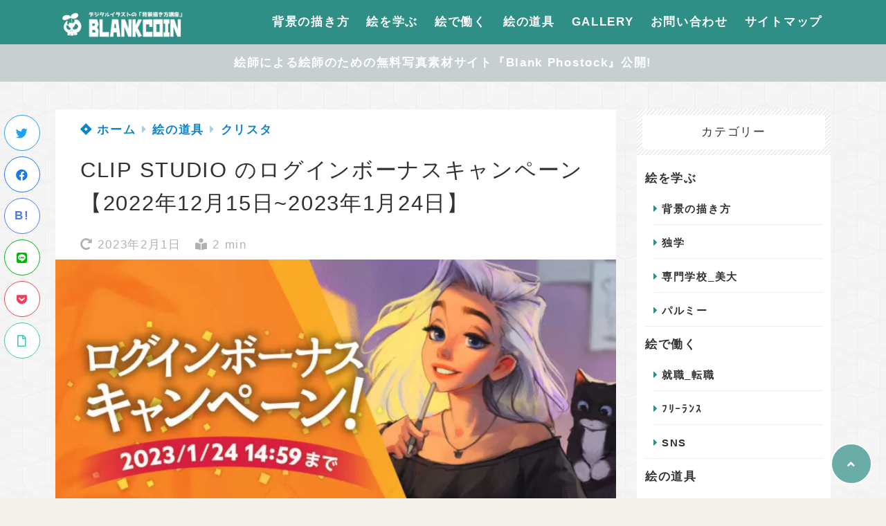

--- FILE ---
content_type: text/html; charset=UTF-8
request_url: https://blankcoin.com/?p=10724
body_size: 23161
content:
<!doctype html>
<html lang="ja">
<head>
<!-- wexal_pst_init.js does not exist -->
<!-- engagement_delay.js does not exist -->
<!-- lazy_youtube.js does not exist -->
<!-- proxy.php does not exists -->
<link rel="dns-prefetch" href="//secure.gravatar.com/">
<link rel="preconnect" href="//secure.gravatar.com/">
<link rel="dns-prefetch" href="//blog.with2.net/">
<link rel="dns-prefetch" href="//b.blogmura.com/">
<link rel="dns-prefetch" href="//www.googletagmanager.com/">
<link rel="dns-prefetch" href="//www11.a8.net/">
<link rel="dns-prefetch" href="//www14.a8.net/">
<meta charset="UTF-8">
<meta http-equiv="X-UA-Compatible" content="IE=edge">
<meta name="HandheldFriendly" content="True">
<meta name="MobileOptimized" content="320">
<meta name="viewport" content="width=device-width, initial-scale=1 ,viewport-fit=cover"/>
<link rel="pingback" href="https://blankcoin.com/blog/xmlrpc.php">
<!-- Global site tag (gtag.js) - Google Analytics -->
<script async src="https://www.googletagmanager.com/gtag/js?id=UA-2276435-2"></script>
<script>
				window.dataLayer = window.dataLayer || [];

				function gtag() {
					dataLayer.push(arguments);
				}

				gtag('js', new Date());

				gtag('config', 'UA-2276435-2');
			</script>
<meta name="google-site-verification" content="llBed3yI-adCZ_2M71wFw6seTnJD7pl28Q1Y96UN7EI"/>	<title>CLIP STUDIO のログインボーナスキャンペーン【2022年12月15日~2023年1月24日】 &#8211; BLANK COIN</title>
<meta name='robots' content='max-image-preview:large'/>
<link rel="alternate" type="application/rss+xml" title="BLANK COIN &raquo; フィード" href="https://blankcoin.com/?feed=rss2"/>
<link rel="alternate" type="application/rss+xml" title="BLANK COIN &raquo; コメントフィード" href="https://blankcoin.com/?feed=comments-rss2"/>
<link rel="alternate" type="application/rss+xml" title="BLANK COIN &raquo; CLIP STUDIO のログインボーナスキャンペーン【2022年12月15日~2023年1月24日】 のコメントのフィード" href="https://blankcoin.com/?feed=rss2&#038;p=10724"/>
<link rel="alternate" title="oEmbed (JSON)" type="application/json+oembed" href="https://blankcoin.com/index.php?rest_route=%2Foembed%2F1.0%2Fembed&#038;url=https%3A%2F%2Fblankcoin.com%2F%3Fp%3D10724"/>
<link rel="alternate" title="oEmbed (XML)" type="text/xml+oembed" href="https://blankcoin.com/index.php?rest_route=%2Foembed%2F1.0%2Fembed&#038;url=https%3A%2F%2Fblankcoin.com%2F%3Fp%3D10724&#038;format=xml"/>
<style id='wp-img-auto-sizes-contain-inline-css' type='text/css'>
img:is([sizes=auto i],[sizes^="auto," i]){contain-intrinsic-size:3000px 1500px}
/*# sourceURL=wp-img-auto-sizes-contain-inline-css */
</style>
<style id='wp-block-library-inline-css' type='text/css'>
:root{--wp-block-synced-color:#7a00df;--wp-block-synced-color--rgb:122,0,223;--wp-bound-block-color:var(--wp-block-synced-color);--wp-editor-canvas-background:#ddd;--wp-admin-theme-color:#007cba;--wp-admin-theme-color--rgb:0,124,186;--wp-admin-theme-color-darker-10:#006ba1;--wp-admin-theme-color-darker-10--rgb:0,107,160.5;--wp-admin-theme-color-darker-20:#005a87;--wp-admin-theme-color-darker-20--rgb:0,90,135;--wp-admin-border-width-focus:2px}@media (min-resolution:192dpi){:root{--wp-admin-border-width-focus:1.5px}}.wp-element-button{cursor:pointer}:root .has-very-light-gray-background-color{background-color:#eee}:root .has-very-dark-gray-background-color{background-color:#313131}:root .has-very-light-gray-color{color:#eee}:root .has-very-dark-gray-color{color:#313131}:root .has-vivid-green-cyan-to-vivid-cyan-blue-gradient-background{background:linear-gradient(135deg,#00d084,#0693e3)}:root .has-purple-crush-gradient-background{background:linear-gradient(135deg,#34e2e4,#4721fb 50%,#ab1dfe)}:root .has-hazy-dawn-gradient-background{background:linear-gradient(135deg,#faaca8,#dad0ec)}:root .has-subdued-olive-gradient-background{background:linear-gradient(135deg,#fafae1,#67a671)}:root .has-atomic-cream-gradient-background{background:linear-gradient(135deg,#fdd79a,#004a59)}:root .has-nightshade-gradient-background{background:linear-gradient(135deg,#330968,#31cdcf)}:root .has-midnight-gradient-background{background:linear-gradient(135deg,#020381,#2874fc)}:root{--wp--preset--font-size--normal:16px;--wp--preset--font-size--huge:42px}.has-regular-font-size{font-size:1em}.has-larger-font-size{font-size:2.625em}.has-normal-font-size{font-size:var(--wp--preset--font-size--normal)}.has-huge-font-size{font-size:var(--wp--preset--font-size--huge)}.has-text-align-center{text-align:center}.has-text-align-left{text-align:left}.has-text-align-right{text-align:right}.has-fit-text{white-space:nowrap!important}#end-resizable-editor-section{display:none}.aligncenter{clear:both}.items-justified-left{justify-content:flex-start}.items-justified-center{justify-content:center}.items-justified-right{justify-content:flex-end}.items-justified-space-between{justify-content:space-between}.screen-reader-text{border:0;clip-path:inset(50%);height:1px;margin:-1px;overflow:hidden;padding:0;position:absolute;width:1px;word-wrap:normal!important}.screen-reader-text:focus{background-color:#ddd;clip-path:none;color:#444;display:block;font-size:1em;height:auto;left:5px;line-height:normal;padding:15px 23px 14px;text-decoration:none;top:5px;width:auto;z-index:100000}html :where(.has-border-color){border-style:solid}html :where([style*=border-top-color]){border-top-style:solid}html :where([style*=border-right-color]){border-right-style:solid}html :where([style*=border-bottom-color]){border-bottom-style:solid}html :where([style*=border-left-color]){border-left-style:solid}html :where([style*=border-width]){border-style:solid}html :where([style*=border-top-width]){border-top-style:solid}html :where([style*=border-right-width]){border-right-style:solid}html :where([style*=border-bottom-width]){border-bottom-style:solid}html :where([style*=border-left-width]){border-left-style:solid}html :where(img[class*=wp-image-]){height:auto;max-width:100%}:where(figure){margin:0 0 1em}html :where(.is-position-sticky){--wp-admin--admin-bar--position-offset:var(--wp-admin--admin-bar--height,0px)}@media screen and (max-width:600px){html :where(.is-position-sticky){--wp-admin--admin-bar--position-offset:0px}}

/*# sourceURL=wp-block-library-inline-css */
</style><style id='wp-block-heading-inline-css' type='text/css'>
h1:where(.wp-block-heading).has-background,h2:where(.wp-block-heading).has-background,h3:where(.wp-block-heading).has-background,h4:where(.wp-block-heading).has-background,h5:where(.wp-block-heading).has-background,h6:where(.wp-block-heading).has-background{padding:1.25em 2.375em}h1.has-text-align-left[style*=writing-mode]:where([style*=vertical-lr]),h1.has-text-align-right[style*=writing-mode]:where([style*=vertical-rl]),h2.has-text-align-left[style*=writing-mode]:where([style*=vertical-lr]),h2.has-text-align-right[style*=writing-mode]:where([style*=vertical-rl]),h3.has-text-align-left[style*=writing-mode]:where([style*=vertical-lr]),h3.has-text-align-right[style*=writing-mode]:where([style*=vertical-rl]),h4.has-text-align-left[style*=writing-mode]:where([style*=vertical-lr]),h4.has-text-align-right[style*=writing-mode]:where([style*=vertical-rl]),h5.has-text-align-left[style*=writing-mode]:where([style*=vertical-lr]),h5.has-text-align-right[style*=writing-mode]:where([style*=vertical-rl]),h6.has-text-align-left[style*=writing-mode]:where([style*=vertical-lr]),h6.has-text-align-right[style*=writing-mode]:where([style*=vertical-rl]){rotate:180deg}
/*# sourceURL=https://blankcoin.com/blog/wp-includes/blocks/heading/style.min.css */
</style>
<style id='wp-block-image-inline-css' type='text/css'>
.wp-block-image>a,.wp-block-image>figure>a{display:inline-block}.wp-block-image img{box-sizing:border-box;height:auto;max-width:100%;vertical-align:bottom}@media not (prefers-reduced-motion){.wp-block-image img.hide{visibility:hidden}.wp-block-image img.show{animation:show-content-image .4s}}.wp-block-image[style*=border-radius] img,.wp-block-image[style*=border-radius]>a{border-radius:inherit}.wp-block-image.has-custom-border img{box-sizing:border-box}.wp-block-image.aligncenter{text-align:center}.wp-block-image.alignfull>a,.wp-block-image.alignwide>a{width:100%}.wp-block-image.alignfull img,.wp-block-image.alignwide img{height:auto;width:100%}.wp-block-image .aligncenter,.wp-block-image .alignleft,.wp-block-image .alignright,.wp-block-image.aligncenter,.wp-block-image.alignleft,.wp-block-image.alignright{display:table}.wp-block-image .aligncenter>figcaption,.wp-block-image .alignleft>figcaption,.wp-block-image .alignright>figcaption,.wp-block-image.aligncenter>figcaption,.wp-block-image.alignleft>figcaption,.wp-block-image.alignright>figcaption{caption-side:bottom;display:table-caption}.wp-block-image .alignleft{float:left;margin:.5em 1em .5em 0}.wp-block-image .alignright{float:right;margin:.5em 0 .5em 1em}.wp-block-image .aligncenter{margin-left:auto;margin-right:auto}.wp-block-image :where(figcaption){margin-bottom:1em;margin-top:.5em}.wp-block-image.is-style-circle-mask img{border-radius:9999px}@supports ((-webkit-mask-image:none) or (mask-image:none)) or (-webkit-mask-image:none){.wp-block-image.is-style-circle-mask img{border-radius:0;-webkit-mask-image:url('data:image/svg+xml;utf8,<svg viewBox="0 0 100 100" xmlns="http://www.w3.org/2000/svg"><circle cx="50" cy="50" r="50"/></svg>');mask-image:url('data:image/svg+xml;utf8,<svg viewBox="0 0 100 100" xmlns="http://www.w3.org/2000/svg"><circle cx="50" cy="50" r="50"/></svg>');mask-mode:alpha;-webkit-mask-position:center;mask-position:center;-webkit-mask-repeat:no-repeat;mask-repeat:no-repeat;-webkit-mask-size:contain;mask-size:contain}}:root :where(.wp-block-image.is-style-rounded img,.wp-block-image .is-style-rounded img){border-radius:9999px}.wp-block-image figure{margin:0}.wp-lightbox-container{display:flex;flex-direction:column;position:relative}.wp-lightbox-container img{cursor:zoom-in}.wp-lightbox-container img:hover+button{opacity:1}.wp-lightbox-container button{align-items:center;backdrop-filter:blur(16px) saturate(180%);background-color:#5a5a5a40;border:none;border-radius:4px;cursor:zoom-in;display:flex;height:20px;justify-content:center;opacity:0;padding:0;position:absolute;right:16px;text-align:center;top:16px;width:20px;z-index:100}@media not (prefers-reduced-motion){.wp-lightbox-container button{transition:opacity .2s ease}}.wp-lightbox-container button:focus-visible{outline:3px auto #5a5a5a40;outline:3px auto -webkit-focus-ring-color;outline-offset:3px}.wp-lightbox-container button:hover{cursor:pointer;opacity:1}.wp-lightbox-container button:focus{opacity:1}.wp-lightbox-container button:focus,.wp-lightbox-container button:hover,.wp-lightbox-container button:not(:hover):not(:active):not(.has-background){background-color:#5a5a5a40;border:none}.wp-lightbox-overlay{box-sizing:border-box;cursor:zoom-out;height:100vh;left:0;overflow:hidden;position:fixed;top:0;visibility:hidden;width:100%;z-index:100000}.wp-lightbox-overlay .close-button{align-items:center;cursor:pointer;display:flex;justify-content:center;min-height:40px;min-width:40px;padding:0;position:absolute;right:calc(env(safe-area-inset-right) + 16px);top:calc(env(safe-area-inset-top) + 16px);z-index:5000000}.wp-lightbox-overlay .close-button:focus,.wp-lightbox-overlay .close-button:hover,.wp-lightbox-overlay .close-button:not(:hover):not(:active):not(.has-background){background:none;border:none}.wp-lightbox-overlay .lightbox-image-container{height:var(--wp--lightbox-container-height);left:50%;overflow:hidden;position:absolute;top:50%;transform:translate(-50%,-50%);transform-origin:top left;width:var(--wp--lightbox-container-width);z-index:9999999999}.wp-lightbox-overlay .wp-block-image{align-items:center;box-sizing:border-box;display:flex;height:100%;justify-content:center;margin:0;position:relative;transform-origin:0 0;width:100%;z-index:3000000}.wp-lightbox-overlay .wp-block-image img{height:var(--wp--lightbox-image-height);min-height:var(--wp--lightbox-image-height);min-width:var(--wp--lightbox-image-width);width:var(--wp--lightbox-image-width)}.wp-lightbox-overlay .wp-block-image figcaption{display:none}.wp-lightbox-overlay button{background:none;border:none}.wp-lightbox-overlay .scrim{background-color:#fff;height:100%;opacity:.9;position:absolute;width:100%;z-index:2000000}.wp-lightbox-overlay.active{visibility:visible}@media not (prefers-reduced-motion){.wp-lightbox-overlay.active{animation:turn-on-visibility .25s both}.wp-lightbox-overlay.active img{animation:turn-on-visibility .35s both}.wp-lightbox-overlay.show-closing-animation:not(.active){animation:turn-off-visibility .35s both}.wp-lightbox-overlay.show-closing-animation:not(.active) img{animation:turn-off-visibility .25s both}.wp-lightbox-overlay.zoom.active{animation:none;opacity:1;visibility:visible}.wp-lightbox-overlay.zoom.active .lightbox-image-container{animation:lightbox-zoom-in .4s}.wp-lightbox-overlay.zoom.active .lightbox-image-container img{animation:none}.wp-lightbox-overlay.zoom.active .scrim{animation:turn-on-visibility .4s forwards}.wp-lightbox-overlay.zoom.show-closing-animation:not(.active){animation:none}.wp-lightbox-overlay.zoom.show-closing-animation:not(.active) .lightbox-image-container{animation:lightbox-zoom-out .4s}.wp-lightbox-overlay.zoom.show-closing-animation:not(.active) .lightbox-image-container img{animation:none}.wp-lightbox-overlay.zoom.show-closing-animation:not(.active) .scrim{animation:turn-off-visibility .4s forwards}}@keyframes show-content-image{0%{visibility:hidden}99%{visibility:hidden}to{visibility:visible}}@keyframes turn-on-visibility{0%{opacity:0}to{opacity:1}}@keyframes turn-off-visibility{0%{opacity:1;visibility:visible}99%{opacity:0;visibility:visible}to{opacity:0;visibility:hidden}}@keyframes lightbox-zoom-in{0%{transform:translate(calc((-100vw + var(--wp--lightbox-scrollbar-width))/2 + var(--wp--lightbox-initial-left-position)),calc(-50vh + var(--wp--lightbox-initial-top-position))) scale(var(--wp--lightbox-scale))}to{transform:translate(-50%,-50%) scale(1)}}@keyframes lightbox-zoom-out{0%{transform:translate(-50%,-50%) scale(1);visibility:visible}99%{visibility:visible}to{transform:translate(calc((-100vw + var(--wp--lightbox-scrollbar-width))/2 + var(--wp--lightbox-initial-left-position)),calc(-50vh + var(--wp--lightbox-initial-top-position))) scale(var(--wp--lightbox-scale));visibility:hidden}}
/*# sourceURL=https://blankcoin.com/blog/wp-includes/blocks/image/style.min.css */
</style>
<style id='wp-block-embed-inline-css' type='text/css'>
.wp-block-embed.alignleft,.wp-block-embed.alignright,.wp-block[data-align=left]>[data-type="core/embed"],.wp-block[data-align=right]>[data-type="core/embed"]{max-width:360px;width:100%}.wp-block-embed.alignleft .wp-block-embed__wrapper,.wp-block-embed.alignright .wp-block-embed__wrapper,.wp-block[data-align=left]>[data-type="core/embed"] .wp-block-embed__wrapper,.wp-block[data-align=right]>[data-type="core/embed"] .wp-block-embed__wrapper{min-width:280px}.wp-block-cover .wp-block-embed{min-height:240px;min-width:320px}.wp-block-embed{overflow-wrap:break-word}.wp-block-embed :where(figcaption){margin-bottom:1em;margin-top:.5em}.wp-block-embed iframe{max-width:100%}.wp-block-embed__wrapper{position:relative}.wp-embed-responsive .wp-has-aspect-ratio .wp-block-embed__wrapper:before{content:"";display:block;padding-top:50%}.wp-embed-responsive .wp-has-aspect-ratio iframe{bottom:0;height:100%;left:0;position:absolute;right:0;top:0;width:100%}.wp-embed-responsive .wp-embed-aspect-21-9 .wp-block-embed__wrapper:before{padding-top:42.85%}.wp-embed-responsive .wp-embed-aspect-18-9 .wp-block-embed__wrapper:before{padding-top:50%}.wp-embed-responsive .wp-embed-aspect-16-9 .wp-block-embed__wrapper:before{padding-top:56.25%}.wp-embed-responsive .wp-embed-aspect-4-3 .wp-block-embed__wrapper:before{padding-top:75%}.wp-embed-responsive .wp-embed-aspect-1-1 .wp-block-embed__wrapper:before{padding-top:100%}.wp-embed-responsive .wp-embed-aspect-9-16 .wp-block-embed__wrapper:before{padding-top:177.77%}.wp-embed-responsive .wp-embed-aspect-1-2 .wp-block-embed__wrapper:before{padding-top:200%}
/*# sourceURL=https://blankcoin.com/blog/wp-includes/blocks/embed/style.min.css */
</style>
<style id='wp-block-paragraph-inline-css' type='text/css'>
.is-small-text{font-size:.875em}.is-regular-text{font-size:1em}.is-large-text{font-size:2.25em}.is-larger-text{font-size:3em}.has-drop-cap:not(:focus):first-letter{float:left;font-size:8.4em;font-style:normal;font-weight:100;line-height:.68;margin:.05em .1em 0 0;text-transform:uppercase}body.rtl .has-drop-cap:not(:focus):first-letter{float:none;margin-left:.1em}p.has-drop-cap.has-background{overflow:hidden}:root :where(p.has-background){padding:1.25em 2.375em}:where(p.has-text-color:not(.has-link-color)) a{color:inherit}p.has-text-align-left[style*="writing-mode:vertical-lr"],p.has-text-align-right[style*="writing-mode:vertical-rl"]{rotate:180deg}
/*# sourceURL=https://blankcoin.com/blog/wp-includes/blocks/paragraph/style.min.css */
</style>
<link rel='stylesheet' id='flexible-table-block-css' href='https://blankcoin.com/blog/wp-content/plugins/flexible-table-block/build/style-index.css?fver=20251110062907' type='text/css' media='all'/>
<style id='flexible-table-block-inline-css' type='text/css'>
.wp-block-flexible-table-block-table.wp-block-flexible-table-block-table>table{width:100%;max-width:100%;border-collapse:collapse;}.wp-block-flexible-table-block-table.wp-block-flexible-table-block-table.is-style-stripes tbody tr:nth-child(odd) th{background-color:#f0f0f1;}.wp-block-flexible-table-block-table.wp-block-flexible-table-block-table.is-style-stripes tbody tr:nth-child(odd) td{background-color:#f0f0f1;}.wp-block-flexible-table-block-table.wp-block-flexible-table-block-table.is-style-stripes tbody tr:nth-child(even) th{background-color:#ffffff;}.wp-block-flexible-table-block-table.wp-block-flexible-table-block-table.is-style-stripes tbody tr:nth-child(even) td{background-color:#ffffff;}.wp-block-flexible-table-block-table.wp-block-flexible-table-block-table>table tr th,.wp-block-flexible-table-block-table.wp-block-flexible-table-block-table>table tr td{padding:0.5em;border-width:1px;border-style:solid;border-color:#000000;text-align:left;vertical-align:middle;}.wp-block-flexible-table-block-table.wp-block-flexible-table-block-table>table tr th{background-color:#f0f0f1;}.wp-block-flexible-table-block-table.wp-block-flexible-table-block-table>table tr td{background-color:#ffffff;}@media screen and (min-width:769px){.wp-block-flexible-table-block-table.is-scroll-on-pc{overflow-x:scroll;}.wp-block-flexible-table-block-table.is-scroll-on-pc table{max-width:none;align-self:self-start;}}@media screen and (max-width:768px){.wp-block-flexible-table-block-table.is-scroll-on-mobile{overflow-x:scroll;}.wp-block-flexible-table-block-table.is-scroll-on-mobile table{max-width:none;align-self:self-start;}.wp-block-flexible-table-block-table table.is-stacked-on-mobile th,.wp-block-flexible-table-block-table table.is-stacked-on-mobile td{width:100%!important;display:block;}}
/*# sourceURL=flexible-table-block-inline-css */
</style>
<style id='global-styles-inline-css' type='text/css'>
:root{--wp--preset--aspect-ratio--square: 1;--wp--preset--aspect-ratio--4-3: 4/3;--wp--preset--aspect-ratio--3-4: 3/4;--wp--preset--aspect-ratio--3-2: 3/2;--wp--preset--aspect-ratio--2-3: 2/3;--wp--preset--aspect-ratio--16-9: 16/9;--wp--preset--aspect-ratio--9-16: 9/16;--wp--preset--color--black: #000000;--wp--preset--color--cyan-bluish-gray: #abb8c3;--wp--preset--color--white: #ffffff;--wp--preset--color--pale-pink: #f78da7;--wp--preset--color--vivid-red: #cf2e2e;--wp--preset--color--luminous-vivid-orange: #ff6900;--wp--preset--color--luminous-vivid-amber: #fcb900;--wp--preset--color--light-green-cyan: #7bdcb5;--wp--preset--color--vivid-green-cyan: #00d084;--wp--preset--color--pale-cyan-blue: #8ed1fc;--wp--preset--color--vivid-cyan-blue: #0693e3;--wp--preset--color--vivid-purple: #9b51e0;--wp--preset--color--tsnc-black: #000000;--wp--preset--color--tsnc-white: #ffffff;--wp--preset--color--tsnc-red: #f44f4f;--wp--preset--color--tsnc-body-background-color: #f4f1ed;--wp--preset--color--tsnc-main-color: #2f8e86;--wp--preset--color--tsnc-accent-color: #f7ae31;--wp--preset--color--tsnc-text-color: #333;--wp--preset--color--tsnc-link-color: #0e83cc;--wp--preset--gradient--vivid-cyan-blue-to-vivid-purple: linear-gradient(135deg,rgb(6,147,227) 0%,rgb(155,81,224) 100%);--wp--preset--gradient--light-green-cyan-to-vivid-green-cyan: linear-gradient(135deg,rgb(122,220,180) 0%,rgb(0,208,130) 100%);--wp--preset--gradient--luminous-vivid-amber-to-luminous-vivid-orange: linear-gradient(135deg,rgb(252,185,0) 0%,rgb(255,105,0) 100%);--wp--preset--gradient--luminous-vivid-orange-to-vivid-red: linear-gradient(135deg,rgb(255,105,0) 0%,rgb(207,46,46) 100%);--wp--preset--gradient--very-light-gray-to-cyan-bluish-gray: linear-gradient(135deg,rgb(238,238,238) 0%,rgb(169,184,195) 100%);--wp--preset--gradient--cool-to-warm-spectrum: linear-gradient(135deg,rgb(74,234,220) 0%,rgb(151,120,209) 20%,rgb(207,42,186) 40%,rgb(238,44,130) 60%,rgb(251,105,98) 80%,rgb(254,248,76) 100%);--wp--preset--gradient--blush-light-purple: linear-gradient(135deg,rgb(255,206,236) 0%,rgb(152,150,240) 100%);--wp--preset--gradient--blush-bordeaux: linear-gradient(135deg,rgb(254,205,165) 0%,rgb(254,45,45) 50%,rgb(107,0,62) 100%);--wp--preset--gradient--luminous-dusk: linear-gradient(135deg,rgb(255,203,112) 0%,rgb(199,81,192) 50%,rgb(65,88,208) 100%);--wp--preset--gradient--pale-ocean: linear-gradient(135deg,rgb(255,245,203) 0%,rgb(182,227,212) 50%,rgb(51,167,181) 100%);--wp--preset--gradient--electric-grass: linear-gradient(135deg,rgb(202,248,128) 0%,rgb(113,206,126) 100%);--wp--preset--gradient--midnight: linear-gradient(135deg,rgb(2,3,129) 0%,rgb(40,116,252) 100%);--wp--preset--font-size--small: 13px;--wp--preset--font-size--medium: 20px;--wp--preset--font-size--large: 36px;--wp--preset--font-size--x-large: 42px;--wp--preset--spacing--20: 0.44rem;--wp--preset--spacing--30: 0.67rem;--wp--preset--spacing--40: 1rem;--wp--preset--spacing--50: 1.5rem;--wp--preset--spacing--60: 2.25rem;--wp--preset--spacing--70: 3.38rem;--wp--preset--spacing--80: 5.06rem;--wp--preset--shadow--natural: 6px 6px 9px rgba(0, 0, 0, 0.2);--wp--preset--shadow--deep: 12px 12px 50px rgba(0, 0, 0, 0.4);--wp--preset--shadow--sharp: 6px 6px 0px rgba(0, 0, 0, 0.2);--wp--preset--shadow--outlined: 6px 6px 0px -3px rgb(255, 255, 255), 6px 6px rgb(0, 0, 0);--wp--preset--shadow--crisp: 6px 6px 0px rgb(0, 0, 0);}:where(.is-layout-flex){gap: 0.5em;}:where(.is-layout-grid){gap: 0.5em;}body .is-layout-flex{display: flex;}.is-layout-flex{flex-wrap: wrap;align-items: center;}.is-layout-flex > :is(*, div){margin: 0;}body .is-layout-grid{display: grid;}.is-layout-grid > :is(*, div){margin: 0;}:where(.wp-block-columns.is-layout-flex){gap: 2em;}:where(.wp-block-columns.is-layout-grid){gap: 2em;}:where(.wp-block-post-template.is-layout-flex){gap: 1.25em;}:where(.wp-block-post-template.is-layout-grid){gap: 1.25em;}.has-black-color{color: var(--wp--preset--color--black) !important;}.has-cyan-bluish-gray-color{color: var(--wp--preset--color--cyan-bluish-gray) !important;}.has-white-color{color: var(--wp--preset--color--white) !important;}.has-pale-pink-color{color: var(--wp--preset--color--pale-pink) !important;}.has-vivid-red-color{color: var(--wp--preset--color--vivid-red) !important;}.has-luminous-vivid-orange-color{color: var(--wp--preset--color--luminous-vivid-orange) !important;}.has-luminous-vivid-amber-color{color: var(--wp--preset--color--luminous-vivid-amber) !important;}.has-light-green-cyan-color{color: var(--wp--preset--color--light-green-cyan) !important;}.has-vivid-green-cyan-color{color: var(--wp--preset--color--vivid-green-cyan) !important;}.has-pale-cyan-blue-color{color: var(--wp--preset--color--pale-cyan-blue) !important;}.has-vivid-cyan-blue-color{color: var(--wp--preset--color--vivid-cyan-blue) !important;}.has-vivid-purple-color{color: var(--wp--preset--color--vivid-purple) !important;}.has-black-background-color{background-color: var(--wp--preset--color--black) !important;}.has-cyan-bluish-gray-background-color{background-color: var(--wp--preset--color--cyan-bluish-gray) !important;}.has-white-background-color{background-color: var(--wp--preset--color--white) !important;}.has-pale-pink-background-color{background-color: var(--wp--preset--color--pale-pink) !important;}.has-vivid-red-background-color{background-color: var(--wp--preset--color--vivid-red) !important;}.has-luminous-vivid-orange-background-color{background-color: var(--wp--preset--color--luminous-vivid-orange) !important;}.has-luminous-vivid-amber-background-color{background-color: var(--wp--preset--color--luminous-vivid-amber) !important;}.has-light-green-cyan-background-color{background-color: var(--wp--preset--color--light-green-cyan) !important;}.has-vivid-green-cyan-background-color{background-color: var(--wp--preset--color--vivid-green-cyan) !important;}.has-pale-cyan-blue-background-color{background-color: var(--wp--preset--color--pale-cyan-blue) !important;}.has-vivid-cyan-blue-background-color{background-color: var(--wp--preset--color--vivid-cyan-blue) !important;}.has-vivid-purple-background-color{background-color: var(--wp--preset--color--vivid-purple) !important;}.has-black-border-color{border-color: var(--wp--preset--color--black) !important;}.has-cyan-bluish-gray-border-color{border-color: var(--wp--preset--color--cyan-bluish-gray) !important;}.has-white-border-color{border-color: var(--wp--preset--color--white) !important;}.has-pale-pink-border-color{border-color: var(--wp--preset--color--pale-pink) !important;}.has-vivid-red-border-color{border-color: var(--wp--preset--color--vivid-red) !important;}.has-luminous-vivid-orange-border-color{border-color: var(--wp--preset--color--luminous-vivid-orange) !important;}.has-luminous-vivid-amber-border-color{border-color: var(--wp--preset--color--luminous-vivid-amber) !important;}.has-light-green-cyan-border-color{border-color: var(--wp--preset--color--light-green-cyan) !important;}.has-vivid-green-cyan-border-color{border-color: var(--wp--preset--color--vivid-green-cyan) !important;}.has-pale-cyan-blue-border-color{border-color: var(--wp--preset--color--pale-cyan-blue) !important;}.has-vivid-cyan-blue-border-color{border-color: var(--wp--preset--color--vivid-cyan-blue) !important;}.has-vivid-purple-border-color{border-color: var(--wp--preset--color--vivid-purple) !important;}.has-vivid-cyan-blue-to-vivid-purple-gradient-background{background: var(--wp--preset--gradient--vivid-cyan-blue-to-vivid-purple) !important;}.has-light-green-cyan-to-vivid-green-cyan-gradient-background{background: var(--wp--preset--gradient--light-green-cyan-to-vivid-green-cyan) !important;}.has-luminous-vivid-amber-to-luminous-vivid-orange-gradient-background{background: var(--wp--preset--gradient--luminous-vivid-amber-to-luminous-vivid-orange) !important;}.has-luminous-vivid-orange-to-vivid-red-gradient-background{background: var(--wp--preset--gradient--luminous-vivid-orange-to-vivid-red) !important;}.has-very-light-gray-to-cyan-bluish-gray-gradient-background{background: var(--wp--preset--gradient--very-light-gray-to-cyan-bluish-gray) !important;}.has-cool-to-warm-spectrum-gradient-background{background: var(--wp--preset--gradient--cool-to-warm-spectrum) !important;}.has-blush-light-purple-gradient-background{background: var(--wp--preset--gradient--blush-light-purple) !important;}.has-blush-bordeaux-gradient-background{background: var(--wp--preset--gradient--blush-bordeaux) !important;}.has-luminous-dusk-gradient-background{background: var(--wp--preset--gradient--luminous-dusk) !important;}.has-pale-ocean-gradient-background{background: var(--wp--preset--gradient--pale-ocean) !important;}.has-electric-grass-gradient-background{background: var(--wp--preset--gradient--electric-grass) !important;}.has-midnight-gradient-background{background: var(--wp--preset--gradient--midnight) !important;}.has-small-font-size{font-size: var(--wp--preset--font-size--small) !important;}.has-medium-font-size{font-size: var(--wp--preset--font-size--medium) !important;}.has-large-font-size{font-size: var(--wp--preset--font-size--large) !important;}.has-x-large-font-size{font-size: var(--wp--preset--font-size--x-large) !important;}
/*# sourceURL=global-styles-inline-css */
</style>
<style id='classic-theme-styles-inline-css' type='text/css'>
/*! This file is auto-generated */
.wp-block-button__link{color:#fff;background-color:#32373c;border-radius:9999px;box-shadow:none;text-decoration:none;padding:calc(.667em + 2px) calc(1.333em + 2px);font-size:1.125em}.wp-block-file__button{background:#32373c;color:#fff;text-decoration:none}
/*# sourceURL=/wp-includes/css/classic-themes.min.css */
</style>
<link rel='stylesheet' id='yyi_rinker_stylesheet-css' href='https://blankcoin.com/blog/wp-content/plugins/yyi-rinker/css/style.css?v=1.11.1&#038;fver=20240807121809' type='text/css' media='all'/>
<link rel='stylesheet' id='tsnc_main-style-css' href='https://blankcoin.com/blog/wp-content/themes/thesonic/js/dist/style/style.css?fver=20210702032932' type='text/css' media='all'/>
<link rel='stylesheet' id='tsnc_child-style-css' href='https://blankcoin.com/blog/wp-content/themes/the-sonic-child/style.css?fver=20210106111426' type='text/css' media='all'/>
<link rel='stylesheet' id='tsnc_scroll_hint_style-css' href='https://blankcoin.com/blog/wp-content/themes/thesonic/library/scroll-hint/css/scroll-hint.css?fver=20210702032932' type='text/css' media='all'/>
<script type="text/javascript" id="jquery-core-js" data-type="lazy" data-src="https://blankcoin.com/blog/wp-includes/js/jquery/jquery.min.js?fver=20231114094123"></script>
<script type="text/javascript" src="https://blankcoin.com/blog/wp-includes/js/jquery/jquery-migrate.min.js?fver=20230814094745" id="jquery-migrate-js"></script>
<script type="text/javascript" src="https://blankcoin.com/blog/wp-content/plugins/yyi-rinker/js/event-tracking.js?v=1.11.1" id="yyi_rinker_event_tracking_script-js"></script>
<script type="text/javascript" id="tsnc_front_js-js-extra">
/* <![CDATA[ */
var tsnc_pv_ajax = {"endpoint":"https://blankcoin.com/blog/wp-admin/admin-ajax.php","action":"tsnc_pv_count","nonce":"b16f39faec"};
//# sourceURL=tsnc_front_js-js-extra
/* ]]> */
</script>
<script src="https://blankcoin.com/blog/wp-content/themes/thesonic/js/dist/front.min.js?fver=20210702032932" defer></script><script src="https://blankcoin.com/blog/wp-content/themes/thesonic/js/lib/lazysizes.min.js?fver=20210702032932" defer></script><link rel="https://api.w.org/" href="https://blankcoin.com/index.php?rest_route=/"/><link rel="alternate" title="JSON" type="application/json" href="https://blankcoin.com/index.php?rest_route=/wp/v2/posts/10724"/><link rel="EditURI" type="application/rsd+xml" title="RSD" href="https://blankcoin.com/blog/xmlrpc.php?rsd"/>
<link rel="canonical" href="https://blankcoin.com/?p=10724"/>
<link rel='shortlink' href='https://blankcoin.com/?p=10724'/>
<meta name="description" content="CLIP STUDIO のログボ開催中です！ クリスタ公式のキャンペーン詳細ページ：https://www.clipstudio.net/ja/news/202212/15_01/ ログボはCLIP STUDIO PAI [&hellip;]"/>	<meta property="og:url" content="https://blankcoin.com/?p=10724"/>
<meta property="og:title" content="CLIP STUDIO のログインボーナスキャンペーン【2022年12月15日~2023年1月24日】"/>
<meta property="og:description" content="CLIP STUDIO のログボ開催中です！ クリスタ公式のキャンペーン詳細ページ：https://www.clipstudio.net/ja/news/202212/15_01/ ログボはCLIP STUDIO PAI [&hellip;]"/>
<meta property="og:image" content="https://blankcoin.com/blog/wp-content/uploads/2022/12/ja.jpg"/>
<meta property="og:type" content="article"/>
<meta name="note:card" content="https://blankcoin.com/blog/wp-content/uploads/2022/12/ja.jpg">
<meta name="twitter:card" content="summary_large_image"/>
<meta name="twitter:site" content="https://blankcoin.com/?p=10724"/>
<meta name="twitter:player" content="@blankcoin"/>
<meta property="fb:app_id" content=""/>
<style>
.yyi-rinker-images {
    display: flex;
    justify-content: center;
    align-items: center;
    position: relative;

}
div.yyi-rinker-image img.yyi-rinker-main-img.hidden {
    display: none;
}

.yyi-rinker-images-arrow {
    cursor: pointer;
    position: absolute;
    top: 50%;
    display: block;
    margin-top: -11px;
    opacity: 0.6;
    width: 22px;
}

.yyi-rinker-images-arrow-left{
    left: -10px;
}
.yyi-rinker-images-arrow-right{
    right: -10px;
}

.yyi-rinker-images-arrow-left.hidden {
    display: none;
}

.yyi-rinker-images-arrow-right.hidden {
    display: none;
}
div.yyi-rinker-contents.yyi-rinker-design-tate  div.yyi-rinker-box{
    flex-direction: column;
}

div.yyi-rinker-contents.yyi-rinker-design-slim div.yyi-rinker-box .yyi-rinker-links {
    flex-direction: column;
}

div.yyi-rinker-contents.yyi-rinker-design-slim div.yyi-rinker-info {
    width: 100%;
}

div.yyi-rinker-contents.yyi-rinker-design-slim .yyi-rinker-title {
    text-align: center;
}

div.yyi-rinker-contents.yyi-rinker-design-slim .yyi-rinker-links {
    text-align: center;
}
div.yyi-rinker-contents.yyi-rinker-design-slim .yyi-rinker-image {
    margin: auto;
}

div.yyi-rinker-contents.yyi-rinker-design-slim div.yyi-rinker-info ul.yyi-rinker-links li {
	align-self: stretch;
}
div.yyi-rinker-contents.yyi-rinker-design-slim div.yyi-rinker-box div.yyi-rinker-info {
	padding: 0;
}
div.yyi-rinker-contents.yyi-rinker-design-slim div.yyi-rinker-box {
	flex-direction: column;
	padding: 14px 5px 0;
}

.yyi-rinker-design-slim div.yyi-rinker-box div.yyi-rinker-info {
	text-align: center;
}

.yyi-rinker-design-slim div.price-box span.price {
	display: block;
}

div.yyi-rinker-contents.yyi-rinker-design-slim div.yyi-rinker-info div.yyi-rinker-title a{
	font-size:16px;
}

div.yyi-rinker-contents.yyi-rinker-design-slim ul.yyi-rinker-links li.amazonkindlelink:before,  div.yyi-rinker-contents.yyi-rinker-design-slim ul.yyi-rinker-links li.amazonlink:before,  div.yyi-rinker-contents.yyi-rinker-design-slim ul.yyi-rinker-links li.rakutenlink:before, div.yyi-rinker-contents.yyi-rinker-design-slim ul.yyi-rinker-links li.yahoolink:before, div.yyi-rinker-contents.yyi-rinker-design-slim ul.yyi-rinker-links li.mercarilink:before {
	font-size:12px;
}

div.yyi-rinker-contents.yyi-rinker-design-slim ul.yyi-rinker-links li a {
	font-size: 13px;
}
.entry-content ul.yyi-rinker-links li {
	padding: 0;
}

div.yyi-rinker-contents .yyi-rinker-attention.attention_desing_right_ribbon {
    width: 89px;
    height: 91px;
    position: absolute;
    top: -1px;
    right: -1px;
    left: auto;
    overflow: hidden;
}

div.yyi-rinker-contents .yyi-rinker-attention.attention_desing_right_ribbon span {
    display: inline-block;
    width: 146px;
    position: absolute;
    padding: 4px 0;
    left: -13px;
    top: 12px;
    text-align: center;
    font-size: 12px;
    line-height: 24px;
    -webkit-transform: rotate(45deg);
    transform: rotate(45deg);
    box-shadow: 0 1px 3px rgba(0, 0, 0, 0.2);
}

div.yyi-rinker-contents .yyi-rinker-attention.attention_desing_right_ribbon {
    background: none;
}
.yyi-rinker-attention.attention_desing_right_ribbon .yyi-rinker-attention-after,
.yyi-rinker-attention.attention_desing_right_ribbon .yyi-rinker-attention-before{
display:none;
}
div.yyi-rinker-use-right_ribbon div.yyi-rinker-title {
    margin-right: 2rem;
}

				</style> <meta name="tsnc-copy-max-length" content="8"><meta name="thumbnail" content="https://blankcoin.com/blog/wp-content/uploads/2022/12/ja-150x150.jpg"/><script type="application/ld+json">[{"@context":"https:\/\/schema.org","@type":"BreadcrumbList","itemListElement":[{"@type":"ListItem","name":"BLANK COIN","item":"https:\/\/blankcoin.com","position":1},{"@type":"ListItem","name":"\u7d75\u306e\u9053\u5177","item":"https:\/\/blankcoin.com\/?cat=45","position":2},{"@type":"ListItem","name":"\u30af\u30ea\u30b9\u30bf","item":"https:\/\/blankcoin.com\/?cat=29","position":3},{"@type":"ListItem","name":"CLIP STUDIO \u306e\u30ed\u30b0\u30a4\u30f3\u30dc\u30fc\u30ca\u30b9\u30ad\u30e3\u30f3\u30da\u30fc\u30f3\u30102022\u5e7412\u670815\u65e5~2023\u5e741\u670824\u65e5\u3011","item":"https:\/\/blankcoin.com\/?p=10724","position":4}]},{"@context":"https:\/\/schema.org","@type":"Article","mainEntityOfPage":{"@type":"WebPage","@id":"https:\/\/blankcoin.com\/?p=10724"},"headline":"CLIP STUDIO \u306e\u30ed\u30b0\u30a4\u30f3\u30dc\u30fc\u30ca\u30b9\u30ad\u30e3\u30f3\u30da\u30fc\u30f3\u30102022\u5e7412\u670815\u65e5~2023\u5e741\u670824\u65e5\u3011","image":["https:\/\/blankcoin.com\/blog\/wp-content\/uploads\/2022\/12\/ja.jpg"],"datePublished":"2022-12-16T10:09:19+09:00","dateModified":"2023-02-01T21:14:18+09:00","author":{"@type":"Person","name":"\u51fa\u96f2\u5bfa\u305c\u3093\u3059\u3051"},"publisher":{"@type":"Organization","name":"BLANK COIN","logo":{"@type":"ImageObject","url":"https:\/\/blankcoin.com\/blog\/wp-content\/uploads\/2022\/04\/logo_coin20200624_02.png"}},"description":"CLIP STUDIO \u306e\u30ed\u30b0\u30dc\u958b\u50ac\u4e2d\u3067\u3059\uff01 \u30af\u30ea\u30b9\u30bf\u516c\u5f0f\u306e\u30ad\u30e3\u30f3\u30da\u30fc\u30f3\u8a73\u7d30\u30da\u30fc\u30b8\uff1ahttps:\/\/www.clipstudio.net\/ja\/news\/202212\/15_01\/ \u30ed\u30b0\u30dc\u306fCLIP STUDIO PAI [&hellip;]"}]</script><style>body {background-image:  url("https://blankcoin.com/blog/wp-content/uploads/2021/02/cubes.png");background-color: #f4f1ed;color: #333;}a { color: #0e83cc;}.main-c, .list-main-c li:before {color: #2f8e86;}#header {background-color: #2f8e86;}.hotword label {color: #2f8e86;}.hotword label:after {background: #2f8e86;}.main-h2 { border-color: #2f8e86;color: #2f8e86;}.kiji-cat{ background: #2f8e86;}.mein-btn-link { background: #2f8e86;}.widget-title-in { background: #2f8e86;}.rank-num { background: #2f8e86;}.pf-name { color: #2f8e86;}.pf-share>p { color: #2f8e86;}.share-btn { color: #2f8e86;}.widget-ul li .kiji-num { background: #2f8e86;}.widget-tag a { background: #2f8e86;}.footer-title{border-bottom-color: #2f8e86;border-bottom-color: #2f8e86;}.footer-column ul { color: #2f8e86;}.footer-in-under{background: #2f8e86;}.entry-cta { background: #2f8e86;}.prevnext-title { background: #2f8e86;}body.sns-box-style5 a.snsbtn {background-color: #2f8e86;}.nav-style-def .sub-menu{ border-color: #2f8e86;}.nav-style-def .sub-menu a:before{ color: #2f8e86;}.pf-custom-btn {background: #2f8e86;}.writer-mark1 .writer-in:before{background: #2f8e86;}.writer-mark2 .writer-in {border-top: 1px solid #2f8e86;border-bottom: 1px solid #2f8e86;}.writer-mark2 .writer-in:before {background: #2f8e86;}.heading-h2-mark2 h2,.heading-h3-mark2 h3,.heading-h4-mark2 h4 {border-color: #2f8e86;}.heading-h2-mark3 h2,.heading-h3-mark3 h3,.heading-h4-mark3 h4{border-color :#2f8e86;}.heading-h2-mark4 h2,.heading-h3-mark4 h3,.heading-h4-mark4 h4 { border-color :#2f8e86;}.heading-h2-mark5 h2:before,.heading-h3-mark5 h3:before,.heading-h4-mark5 h4:before {border-color: #2f8e86;}.heading-h2-mark6 h2:before,.heading-h3-mark6 h3:before,.heading-h4-mark6 h4:before {background: #2f8e86;}ul.is-style-list-simple-main li:before {background: #2f8e86;}ol.is-style-list-simple-main li:before {background: #2f8e86;}.is-style-table-simple table, .is-style-table-simple th, .is-style-table-simple td {border-color: #2f8e86;}.is-style-table-pop th {background: #2f8e86;}.is-style-table-pop table, .is-style-table-pop th, .is-style-table-pop td {border-color: #2f8e86;}.is-style-titlebox-mark1 .ob-title {color: #2f8e86;}.is-style-titlebox-mark2 .ob-title:before { background: #2f8e86;}.is-style-titlebox-mark3 .ob-title {background: #2f8e86;border-top-color: #2f8e86;}.is-style-titlebox-mark3 .ob-title:after { border-color: #2f8e86 transparent transparent transparent;}.is-style-titlebox-mark4 {border: 2px solid #2f8e86;}.is-style-titlebox-mark4 .ob-title {background: #2f8e86;}.is-style-titlebox-mark5 {padding: 0;border: 2px solid #2f8e86;position: relative;}.is-style-titlebox-mark5 .ob-title {color: #2f8e86;}.is-style-titlebox-mark6 {border: 2px solid #2f8e86;}.is-style-titlebox-mark6 .ob-title {color: #2f8e86;border-color: #2f8e86;}.is-style-titlebox-mark6 .ob-title:after {border-color: transparent #2f8e86 transparent transparent;}.process-label {background: #2f8e86;}.exlink-label, .inlink-label {background: #2f8e86;}.mkj {border-color: #2f8e86;}.mkj-title {border-bottom-color: #2f8e86;color: #2f8e86;}.entry-content .mkj-content {border-color: #2f8e86;}.mkj-content:after {color: #2f8e86;}.mkj-style1 .mkj-title {background: #2f8e86;}.mkj-style1 li:before {background: #2f8e86;}.mkj-style3 {background: #2f8e86;border-color: #2f8e86;}.main-title-bg-image {border-color: #2f8e86;}.child-category a {background: #2f8e86;}.custom_search_toggle span:before {color: #2f8e86;}.side-title-mark1 .widget-title {background: #2f8e86;}.side-title-mark2 .widget-title {background: #2f8e86;}.process-label {background: #2f8e86;}.widget ul ul li:before {color: #2f8e86;}.widget ul li .kiji-num {background: #2f8e86;}.side-title-mark6 .widget-title:before {background: #2f8e86;}.side-title-mark7 .widget-title:before {background: #2f8e86;}.side-title-mark7 .widget-title:after {background: #2f8e86;}.side-title-mark6 .widget-title {border-bottom : 2px solid #2f8e86;}.heading-h2-mark1 h2,.heading-h3-mark1 h3,.heading-h4-mark1 h4 {background: #2f8e86;}.heading-h2-mark5 h2:before,.heading-h3-mark5 h3:before,.heading-h4-mark5 h4:before {border-color: #2f8e86;}.widget-rank .rank-kiji-img:before {background: #2f8e86;}.side-writer-mark3 .pf-share>p {color: #2f8e86;}.side-search-mark1 .search-submit {background: #2f8e86;}.side-search-mark2 .search-submit {color: #2f8e86;border-color: #2f8e86;}.side-search-mark3 .search-submit {background: #2f8e86;}.side-search-mark2 .custom_search_wrapper .search-submit {background: #2f8e86;}.footer-title {color: #2f8e86;border-color: #2f8e86;}.footer-in-under {background: #2f8e86;}.mobile-footer-menu-item a {color: #2f8e86;}.gotop {background-color: #2f8e86;}.comment-reply-title:before {color: #2f8e86;}.comment-form-comment {border-color: #2f8e86;}.comment-respond .comment-form-comment label {background: #2f8e86;}.form-submit .submit {background: #2f8e86;}.main-title {border-color: #2f8e86;color: #2f8e86;}.main-tab-two {border-color: #2f8e86;color: #2f8e86;}.writer-mark3 .writer-in:before {background: #2f8e86;}.writer-mark4 .writer-in:before {background: #2f8e86;}.side-writer-mark3 .pf-share>p {color: #2f8e86;}.count { border-color: #2f8e86;}.count-top p {background: #2f8e86;}.is-style-titlebox-mark2 .ob-title { color: #2f8e86;}.kiji-list-tab-mark4 .cat-tab-text.active_tab:before {background: #2f8e86;}.label-main { background: #2f8e86;}.ranking-title {background: #2f8e86;}.is-style-titlebox-mark2 .ob-title-before {background-color: #2f8e86;}.pf-share-title{color: #2f8e86;}.mkj-list-nonum > li:before { background: #2f8e86;}.post-page-numbers.current { background-color: #2f8e86;}.is-style-accordion-mark1 .tsnc-accordion-title {background-color: #2f8e86;}.label-circle { background:#2f8e86;}.sub-c {color: #c8cfd1;}.sub-bgc {background-color: #c8cfd1;}.sub-bdc {border-color: #c8cfd1;}.header-info a { background-color: #c8cfd1;}.top-second .mein-btn-link {background: #c8cfd1;}.widget-ul li a:hover {color: #c8cfd1;}.breadcrumb {color: #c8cfd1;}.entry-prevnext-2 .prev-kiji,.entry-prevnext-2 .next-kiji{height: auto;}nav.pagination span.page-numbers{background: #2f8e86;}.header-info a{color: #fff;}.tagcloud a{background: #2f8e86;}.widget-title:before {background: #2f8e86;}.page-numbers a{color: #2f8e86;}.ranking-heading-icon { background: #2f8e86; }.is-style-titlebox-mark7 {border-color: #2f8e86; }.is-style-titlebox-mark7 .ob-title { background: #2f8e86;}.is-style-titlebox-mark7 .ob-title-after { color: #2f8e86;}.entry-404-eyeimg { background: #2f8e86; }.ac-c, .list-ac-c li:before {color: #f7ae31;}.ac-bgc, .list-ac-bgc li:before {background-color: #f7ae31;}.ac-bdc {border-color: #f7ae31;}.kiji-new { background: #f7ae31;}.hotiword-textlink-new a:before {background: #f7ae31;}.hotiword-textlink-2:before {background: #f7ae31;}.hotiword-textlink-hoticon a:before {background: #f7ae31;}.kiji-new {background: #f7ae31;}ul.is-style-list-simple-ac li:before {background: #f7ae31;}ol.is-style-list-simple-ac li:before {background: #f7ae31;}.ac-c, .list-ac-c li:before {color: #f7ae31;}.ac-bgc, .list-ac-bgc li:before {background-color: #f7ae31;}.ac-bdc {border-color: #f7ae31;}.hotiword-textlink-1 a:before {background: #f7ae31;}.hotiword-textlink-3 a:before {background: #f7ae31;}.label-ac { background: #f7ae31;}.hotiword-textlink-1:before {background: #f7ae31;}            .hotiword-textlink-3:before {background: #f7ae31;}div.cat-tab-text.active_tab { background-color: rgba( 47, 142, 134, 0.7);}.main-bgc {background-color: rgba( 47, 142, 134, 0.7);}.is-style-group-mark1 { border-color: rgba( 47, 142, 134, 0.5);}.is-style-group-mark3 { border-color: rgba( 47, 142, 134, 0.5);}.is-style-group-mark4 { border-color: rgba( 47, 142, 134, 0.5);}.is-style-group-mark5 { border-color: rgba( 47, 142, 134, 0.5);}.is-style-group-mark7 {border-color: rgba( 47, 142, 134, 0.5);outline-color: rgba( 47, 142, 134, 0.5);}.is-style-titlebox-mark3 { border-color: rgba( 47, 142, 134, 0.2);}.mkj-active { background-color: rgba( 47, 142, 134, 0.2);}    .mkj-openclose {background: rgba( 47, 142, 134, 0.2);color: #2f8e86;}.heading-h2-mark6 h2,.heading-h3-mark6 h3,.heading-h4-mark6 h4 {border-color: rgba( 47, 142, 134, 0.2);}.is-style-table-simple th {background: rgba( 47, 142, 134, 0.2);color: #2f8e86;}.mkj-style2 { border-color: rgba( 47, 142, 134, 0.2);}.mkj-style2 .mkj-title { border-color: rgba( 47, 142, 134, 0.2);}.custom_search_footer {border-color: rgba( 47, 142, 134, 0.2);}.side-writer-mark2 .widget-pf { background: rgba( 47, 142, 134, 0.2);}.side-writer-mark3 .pf-text + .pf-share {background: rgba( 47, 142, 134, 0.2);}.entry-snsbox {background: rgba( 47, 142, 134, 0.2);}.writer-mark1 .writer-img { background: rgba( 47, 142, 134, 0.2);}.writer-mark1 .writer-text { border-color: rgba( 47, 142, 134, 0.2);}.writer-mark3 .writer-in {border-color: rgba( 47, 142, 134, 0.2);}.writer-mark4 .writer-in {background: rgba( 47, 142, 134, 0.2);}.is-style-para-mark1 {border-color: rgba( 47, 142, 134, 0.5);}.is-style-para-mark3 {border-color: rgba( 47, 142, 134, 0.5);}.is-style-para-mark4 {border-color: rgba( 47, 142, 134, 0.5);background: rgba( 47, 142, 134, 0.12);}.is-style-para-mark5 { border-color: rgba( 47, 142, 134, 0.5);}.comment-box { border-color: rgba( 47, 142, 134, 0.2);}.is-style-group-mark2 { background: rgba( 47, 142, 134, 0.12);}.is-style-group-mark11 { background: rgba( 47, 142, 134, 0.12);}.is-style-para-mark2 { background: rgba( 47, 142, 134, 0.12);}.heading-h4-mark5 h4 { background: rgba( 47, 142, 134, 0.08);}.is-style-table-simple thead tr th:nth-child(even) { background: rgba( 47, 142, 134, 0.08);}.is-style-table-pop td { background: rgba( 47, 142, 134, 0.08);}.is-style-table-pop td { background: rgba( 47, 142, 134, 0.08);}.heading-h2-mark5 h2,.heading-h3-mark5 h3,.heading-h4-mark5 h4 {background:  rgba( 47, 142, 134, 0.08);}footer { background: rgba( 47, 142, 134, 0.08);}.mkj-content-in { background: rgba( 47, 142, 134, 0.08);}.is-style-titlebox-mark1 { background-color: rgba( 47, 142, 134, 0.08);}div.is-style-titlebox-mark2 {background: rgba( 47, 142, 134, 0.08);}.ranking-set { background: rgba( 47, 142, 134, 0.08);}.comment-box.is-style-commentbox-mark4 {background-color: rgba( 47, 142, 134, 0.08);border-color: #2f8e86;}.hamburger-in-content { color: #333; }.kiji-text { color: #333;}.exlink-title,.inlink-title {color: #333;}.exlink-site,.inlink-site {color: #333;}.side-title-mark5 .widget-title { color: #333;}.side-title-mark6 .widget-title { color: #333;}.side-title-mark7 .widget-title { color: #333;}.sub-menu a:hover { color: #0e83cc;}.breadcrumb { color: #0e83cc;}.widget ul li a:hover { color: #0e83cc;}button.urlcopy-btn {color: #0e83cc;}.imgarea-btn {background-color: #ef2f6f;}div.eyecatching-mark1,div.eyecatching-mark2{background: linear-gradient(45deg, #2f8e86, hsl(159, 66%, 37%));}@media (max-width: 767px) {#header-img-box{background-image:  url("https://blankcoin.com/blog/wp-content/uploads/2022/12/5571f1161826a1baf83e5dcaa782215c.jpg");}}@media (min-width: 768px) {#header-img-box{background-image:  url("https://blankcoin.com/blog/wp-content/uploads/2022/12/ba56c716a0e498ba25524f20da682778.jpg");}}</style><style>
.kiji-img-img {object-fit: cover;}
</style>
<style></style><style>body[class*="copia-microcopy"] .wpap-tpl-with-detail .wpap-image img {min-height: 140px;object-fit: contain;}body[class*="copia-microcopy"] p.wpap-link {    margin-top: 0;}body[class*="copia-microcopy"] .wpap-link a {    position: relative;    margin-top: 8px;    text-align: center;}body[class*="copia-microcopy"] .wpap-tpl-with-detail .wpap-link {    display: block;}body[class*="copia-microcopy"] .wpap-tpl-with-detail .wpap-link a {    width: 34.5%;}body[class*="copia-microcopy"] .wpap-tpl-with-image-text-h .wpap-link a {    width: 35%;}body[class*="copia-microcopy"] .wpap-tpl-with-image-text-v .wpap-link a {    width: 30%;}.copia-microcopy-amazon .wpap-link-amazon:before {    color: #f89400;}.copia-microcopy-rakuten a.wpap-link-rakuten:before {    color: #be0000;}.copia-microcopy-yahoo a.wpap-link-yahoo:before {    color: #d14615;}body[class*="copia-microcopy"] .wpap-link a:before {    position: absolute;    top: -17px;    left: 0;    width: 100%;    height: 17px;    font-weight: 600;    font-size: 11px;}.copia-microcopy-amazon .wpap-link a.wpap-link-amazon,.copia-microcopy-rakuten .wpap-link a.wpap-link-rakuten,.copia-microcopy-yahoo .wpap-link a.wpap-link-yahoo {    margin-top: 22px;}@media screen and (max-width: 767px){    body[class*="copia-microcopy"] .wpap-tpl p.wpap-link {        flex-direction: column;    }    body[class*="copia-microcopy"] .wpap-tpl p.wpap-link a {        width: 100%;        box-sizing: border-box;    }    body[class*="copia-microcopy"] .wpap-tpl-with-image-text-h .wpap-link a {        margin-bottom: 0;    }}</style><link rel="icon" href="https://blankcoin.com/blog/wp-content/uploads/2020/12/cropped-coin5122020-32x32.png" sizes="32x32"/>
<link rel="icon" href="https://blankcoin.com/blog/wp-content/uploads/2020/12/cropped-coin5122020-192x192.png" sizes="192x192"/>
<link rel="apple-touch-icon" href="https://blankcoin.com/blog/wp-content/uploads/2020/12/cropped-coin5122020-180x180.png"/>
<meta name="msapplication-TileImage" content="https://blankcoin.com/blog/wp-content/uploads/2020/12/cropped-coin5122020-270x270.png"/>
<style type="text/css" id="wp-custom-css">
			
/*--------------------------------------
  サイドバーの幅を広げる
--------------------------------------*/


/* 見出しh3*/
.entry-content h3 {
	border-bottom: 1px dashed #1bb4d3;
	padding: 0.35em 0.7em 0.3em;
}

/* 見出しh5*/
.entry-content h5 {
	border-bottom: 1px dashed #1bb4d3;
}


/* リンクフォント太文字　リンク色はカラー設定にある*/
a:link {font-weight:bold }

/*ホバー時のリンク色*/
a:hover {
color:#FF0099;
text-decoration:underline;
}

/* フォント*/
p {
	margin-bottom: 2.8em
}


body {
  font-family: "Helvetica Neue",
    Arial,
    "Hiragino Kaku Gothic ProN",
    "Hiragino Sans",
    "BIZ UDPGothic",
    Meiryo,
    sans-serif;
	line-height: 2;
	letter-spacing: 0.1em
}

/* PCだけ文字大きく*/
@media(min-width: 767px){
 .entry-content{
font-size: 21px;
}
}

/* スマホだけ文字小さく*/
@media(max-width: 767px){
 .entry-content{
font-size: 16px;
}
}


/* ボーダー枠　枠線を変える */
.supplement.boader{
border: 1px solid #708090 !important;
}

/* 注意枠　枠線を変える */
.supplement.warning{
border: 3px solid #ff919c !important;
}

/* 補足枠　枠線を変える */
.supplement{
border: 2px solid #ffe4a5 !important;
}

/* ------シンプル枠  box1------- */
.custom-box1 {
    position: relative;
    margin: 2em 0;
    padding: .5em 4% 1.4em;
    background: #ffffff; /* ボックス背景色 */
	border: solid 1px #e5e5e5; /* 外枠の色 */
    border-radius: 4px;
}

.custom-box1 p {
    margin-bottom: .8em;
}
.custom-box1 p:last-child {
    margin-bottom: 0;
}

/* ----- 左上タイトル赤 box2----- */
.custom-box2 {
    position: relative;
    margin: 2em 0;
    padding: .5em 4% 1.4em;
    background: #fff; /* ボックス背景色 */
    border: solid 2px #ff7f78; /* 外枠の色 */
    border-radius: 8px;
}
.custom-box2-title {
    position: absolute;
    display: inline-block;
    padding: 2px 10px;
    top: -30px;
    left: 20px;
    vertical-align: middle;
    border-radius: 5px 5px 0 0;
    background: #ff7f78; /* タイトル背景色 */
    color: #fff; /* タイトル文字色 */
    font-size: 17px;
    font-weight: bold;
}
.custom-box2 p {
    margin-bottom: .8em;
}
.custom-box2 p:last-child {
    margin-bottom: 0;
}

/* タイトル枠灰 */
.glay_box {
 position: relative;
 margin: 3em auto;
 padding: 1.2em 1em 1em;
 width: 90%;
 background-color: #f2f2f2; /*BOX背景色 */
 border: 2px solid #c1c1c1; /* 枠線の太さ・色 */
 box-shadow: 2px 2px 2px #ccc; /* 影の色 */
}
.title-glay_box {
 position: absolute;
 display: inline-block;
 top: -28px; /*タブ調整 */
 left: -2px; /*タブ調整 */
 padding: 1px 10px;
 height: 26px;
 font-weight: bold;
 color: #fff; /* タイトル色 */
 background-color: #c1c1c1; /* タイトル背景色 */
 border-radius: 8px 8px 0 0;
}

/* タイトル枠青 */
.blue_box {
 position: relative;
 margin: 3em auto;
 padding: 1.2em 1em 1em;
 width: 90%;
 background-color: #e5f6fc; /*BOX背景色 */
 border: 2px solid #82c8e2; /* 枠線の太さ・色 */
 box-shadow: 2px 2px 2px #ccc; /* 影の色 */
}
.title-blue_box {
 position: absolute;
 display: inline-block;
 top: -28px; /*タブ調整 */
 left: -2px; /*タブ調整 */
 padding: 1px 10px;
 height: 26px;
 font-weight: bold;
 color: #fff; /* タイトル色 */
 background-color: #82c8e2; /* タイトル背景色 */
 border-radius: 8px 8px 0 0;
}

/* タイトル枠緑 */
.green_box {
 position: relative;
 margin: 3em auto;
 padding: 1.2em 1em 1em;
 width: 90%;
 background-color: #ecf9e3; /*BOX背景色 */
 border: 2px solid #79e37c; /* 枠線の太さ・色 */
 box-shadow: 2px 2px 2px #ccc; /* 影の色 */
}
.title-green_box {
 position: absolute;
 display: inline-block;
 top: -28px; /*タブ調整 */
 left: -2px; /*タブ調整 */
 padding: 1px 10px;
 height: 26px;
 font-weight: bold;
 color: #fff; /* タイトル色 */
 background-color: #79e37c; /* タイトル背景色 */
 border-radius: 8px 8px 0 0;
}

/* --------- 薄い箱 box3--------- */
.custom-box3 {
    position: relative;
    margin: 2em 0;
    padding: .5em 4% 1.4em;
    background: #fcfaf7; /* ボックス背景色 */
	border: solid 1px #e5e5e5; /* 外枠の色 */
    border-radius: 4px;
}

.custom-box3 p {
    margin-bottom: .8em;
}
.custom-box3 p:last-child {
    margin-bottom: 0;
}

/* --------- 薄青 box4--------- */
.custom-box4 {
    position: relative;
    margin: 2em 0;
    padding: .5em 4% 1.4em;
    background: #f4fbfc; /* ボックス背景色 */
	border: dashed 1px #d0dfe8; /* 外枠の色 */
    border-radius: 8px;
}

.custom-box4 p {
    margin-bottom: .8em;
}
.custom-box4 p:last-child {
    margin-bottom: 0;
}

/* --------- 補足box_aside ------ */
.custom-box_aside {
    position: relative;
    margin: 2em 0;
    padding: .5em 4% 1.4em;
    background: #fffdef; /* ボックス背景色 */
	border: dashed 1px #e0b764; /* 外枠の色 */
}

.custom-box_aside p {
    margin-bottom: .8em;
}
.custom-box_aside p:last-child {
    margin-bottom: 0;
}


/* --------- 警告box_warning------ */
.custom-box_warning {
    position: relative;
    margin: 2em 0;
    padding: .5em 4% 1.4em;
    background: #fff5f5; /* ボックス背景色 */
	border: dashed 1px #ffcccc; /* 外枠の色 */
}

.custom-box_warning p {
    margin-bottom: .8em;
}
.custom-box_warning p:last-child {
    margin-bottom: 0;
}
/* -------フキダシ_通常------ */
.balloon1 {
  width: 100%;
  margin: 1.5em 0;
  overflow: hidden;
}

.balloon1 .faceicon {
  float: left;
  margin-right: -90px;
  width: 80px;
}

.balloon1 .faceicon img{
  width: 100%;
  height: auto;
  border: solid 3px #d7ebfe;
  border-radius: 50%;
}

.balloon1 .chatting {
  width: 100%;
}

.says {
  display: inline-block;
  position: relative; 
  margin: 5px 0 0 105px;
  padding: 17px 13px;
  border-radius: 12px;
  background: #d7ebfe;
	font-size: 16px;
}

.says:after {
  content: "";
  display: inline-block;
  position: absolute;
  top: 18px; 
  left: -24px;
  border: 12px solid transparent;
  border-right: 12px solid #d7ebfe;
}

.says p {
  margin: 0;
  padding: 0;
}

/*--------２カラム--------*/
.myrow{display:-webkit-flex;display:flex;}
.mycol-1{flex:1;}
.mycol-2{flex:2;}
.mycol-3{flex:3;}
.mycol-4{flex:4;}
.mycol-5{flex:5;}
.mycol-6{flex:6;}
@media screen and (max-width:700px){
  .myrow{-webkit-flex-direction:column;flex-direction:column;}
}

/* ------ピンクボタン------*/

.btn-rich_pink {
	  text-align:center;
}
a.btn-rich_pink {
 ?max-width: 380px;
	display: inline-block;
	font-size: 20px;
	font-weight: bold;
  background-color: #ff447c;
  font-size: 16px;
  color: #FFF;
  text-decoration: none;
  font-weight: bold;
  padding: 10px 24px;
  border-radius: 4px;
  border-bottom: 4px solid #dd1853;
}

.btn-rich_pink:active {
    transform: translateY(4px);
    border-bottom: none;
}


/*--------斜めボタン--------*/
.btn-gradient{
  text-align:center;
}
a.btn-gradient {
	display: inline-block;
  padding: 13px 20px;
	font-size: 20px;
	font-weight: bold;
	text-decoration: none;
  -webkit-transform: skew(-15deg);
  transform: skew(-15deg);
  color: #fff;
  border-radius: 0;
  background-image: -webkit-gradient(linear, left top, right top, from(#2af598), to(#009efd));
  background-image: -webkit-linear-gradient(left, #2af598 0%, #009efd 100%);
  background-image: linear-gradient(90deg, #2af598 0%, #009efd 100%);
  -webkit-box-shadow: 0 5px 10px rgba(0, 0, 0, .1);
  box-shadow: 0 5px 10px rgba(0, 0, 0, .1);
}

a.btn-gradient:hover {
  -webkit-transform: skew(0);
  transform: skew(0);
  color: #fff;
  -webkit-box-shadow: 0 2px 3px rgba(0, 0, 0, .1);
  box-shadow: 0 2px 3px rgba(0, 0, 0, .1);
}


/*--------リストチェック--------*/

.entry-content ul.list_check{
padding: 0em 0em 0em 0.5em;
position: relative;
}

ul.list_check{
    list-style:none;
    padding:0;
    margin:0;
}

ul.list_check li{
   padding-left:1.5em;
   position:relative;
   margin-bottom:0.5em;
}

ul.list_check li:before{
    position:absolute;
    top:0.4em;
    left:0;
    content:"";
    list-style:none;
    display:block;
    height:0.3em;
    width:0.8em;
	  border-color: #471c54;
    border-width:0.2em;
    border-style:none none solid solid;
    transform: rotate(-45deg);
}




/*--------あわせて読みたい--------*/

.emphasize-link {
position: relative;
margin: 36px 0 16px;
padding: 16px 10px;
border: 2px solid #82c8e2;
background-color: #e5f6fc;
}
.emphasize-link p:last-child {
margin-bottom: 0;
}
.emphasize-link::before {
position: absolute;
bottom: 100%;
left: -2px;
padding: 2px 6px;
content: "あわせて読みたい";
background-color: #82c8e2;
color: #fff;
font-weight: bold;
}

/*-----内部リンクブログカード-----*/

.blogcard {
  line-height: 1;
  background-color: #ffffff;
  border: 1px solid #eeeeee;
  word-wrap: break-word;
  margin: 40px;
  box-shadow: 0 0 10px 6px rgba(0,0,0,.025);
}
.blogcard a {
  text-decoration: none;
  opacity: 1;
  transition: all 0.2s ease;
	color:#131414;
}
.blogcard a:hover {
  opacity: 0.6;
}
.blogcard_thumbnail {
  float: left;
  padding: 20px;
}
.blogcard_title {
  font-size: 1em;
  font-weight: bold;
  line-height: 1.4;
  padding: 17px 20px 10px;  
}
.blogcard_excerpt {
  font-size: 0.85em;
  line-height: 1.6;
  padding: 0 17px 15px 20px;
}







/*アプリーチ*/
.appreach {
  text-align: left;
  padding: 10px;
  border: 1px solid #7C7C7C;
  overflow: hidden;
}
.appreach:after {
  content: "";
  display: block;
  clear: both;
}
.appreach p {
  margin: 0;
}
.appreach a:after {
  display: none;
}
.appreach__icon {
  float: left;
  border-radius: 10%;
  overflow: hidden;
  margin: 0 3% 0 0 !important;
  width: 25% !important;
  height: auto !important;
  max-width: 120px !important;
}
.appreach__detail {
  display: inline-block;
  font-size: 20px;
  line-height: 1.5;
  width: 72%;
  max-width: 72%;
}
.appreach__detail:after {
  content: "";
  display: block;
  clear: both;
}
.appreach__name {
  font-size: 16px;
  line-height: 1.5em !important;
  max-height: 3em;
  overflow: hidden;
}
.appreach__info {
  font-size: 12px !important;
}
.appreach__developper, .appreach__price {
  margin-right: 0.5em;
}
.appreach__posted a {
  margin-left: 0.5em;
}
.appreach__links {
  float: left;
  height: 40px;
  margin-top: 8px;
  white-space: nowrap;
}
.appreach__aslink img {
  margin-right: 10px;
  height: 40px;
  width: 135px;
}
.appreach__gplink img {
  height: 40px;
  width: 134.5px;
}
.appreach__star {
  position: relative;
  font-size: 14px !important;
  height: 1.5em;
  width: 5em;
}
.appreach__star__base {
  position: absolute;
  color: #737373;
}
.appreach__star__evaluate {
  position: absolute;
  color: #ffc107;
  overflow: hidden;
  white-space: nowrap;
}



		</style>
<style>:root .has-tsnc-black-color{color: #000;}:root .has-tsnc-black-background-color{background-color: #000;}:root .has-tsnc-white-color{color: #fff;}:root .has-tsnc-white-background-color{background-color: #fff;}:root .has-tsnc-red-color{color: #f44f4f;}:root .has-tsnc-red-background-color{background-color: #f44f4f;}:root .has-tsnc-body-background-color-color{color: #f4f1ed;}:root .has-tsnc-body-background-color-background-color{background-color: #f4f1ed;}:root .has-tsnc-main-color-color{color: #2f8e86;}:root .has-tsnc-main-color-background-color{background-color: #2f8e86;}:root .has-tsnc-sub-main-color-color{color: #f9f9f9;}:root .has-tsnc-sub-main-color-background-color{background-color: #f9f9f9;}:root .has-tsnc-sub-color-color{color: #c8cfd1;}:root .has-tsnc-sub-color-background-color{background-color: #c8cfd1;}:root .has-tsnc-accent-color-color{color: #f7ae31;}:root .has-tsnc-accent-color-background-color{background-color: #f7ae31;}:root .has-tsnc-text-color-color{color: #333;}:root .has-tsnc-text-color-background-color{background-color: #333;}:root .has-tsnc-link-color-color{color: #0e83cc;}:root .has-tsnc-link-color-background-color{background-color: #0e83cc;}:root .has-tsnc-button-color-color{color: #fff;}:root .has-tsnc-button-color-background-color{background-color: #fff;}</style>	</head>
<body class="wp-singular post-template-default single single-post postid-10724 single-format-standard wp-theme-thesonic wp-child-theme-the-sonic-child sns-box-style2 side-title-mark8 side-search-mark2 side-writer-mark3" data-barba="wrapper" data-postid="10724">
<header id="header" class="header-row">
<div class="hamburger-menu-left">
<input type="checkbox" id="hamburger-in" class="not-see">
<label id="hamburger-in-open" class="hamburger-in-open" for="hamburger-in">
<i class="fas fa-bars"></i>
<span class="hamburger-textmenu">MENU</span>
</label>
<label id="hamburger-in-close" class="hamburger-in-close" for="hamburger-in">
</label>
<div class="hamburger-in-content">
<div id="categories-16" class="widget header-side-hamburger widget_categories"><div class="widget-title"><div class="widget-title-in">カテゴリー</div></div>
<ul>
<li class="cat-item cat-item-69"><a href="https://blankcoin.com/?cat=69">お知らせ</a>
</li>
<li class="cat-item cat-item-60"><a href="https://blankcoin.com/?cat=60">絵を学ぶ</a>
</li>
<li class="cat-item cat-item-63"><a href="https://blankcoin.com/?cat=63">独学</a>
</li>
<li class="cat-item cat-item-62"><a href="https://blankcoin.com/?cat=62">専門学校_美大</a>
</li>
<li class="cat-item cat-item-61"><a href="https://blankcoin.com/?cat=61">パルミー</a>
</li>
<li class="cat-item cat-item-50"><a href="https://blankcoin.com/?cat=50">背景の描き方</a>
</li>
<li class="cat-item cat-item-45"><a href="https://blankcoin.com/?cat=45">絵の道具</a>
</li>
<li class="cat-item cat-item-55"><a href="https://blankcoin.com/?cat=55">ペンタブ/左手デバイス</a>
</li>
<li class="cat-item cat-item-29"><a href="https://blankcoin.com/?cat=29">クリスタ</a>
</li>
<li class="cat-item cat-item-9"><a href="https://blankcoin.com/?cat=9">オリジナル素材</a>
</li>
<li class="cat-item cat-item-38"><a href="https://blankcoin.com/?cat=38">Surface Pro</a>
</li>
<li class="cat-item cat-item-46"><a href="https://blankcoin.com/?cat=46">絵で働く</a>
</li>
<li class="cat-item cat-item-64"><a href="https://blankcoin.com/?cat=64">就職_転職</a>
</li>
<li class="cat-item cat-item-18"><a href="https://blankcoin.com/?cat=18">ﾌﾘｰﾗﾝｽ</a>
</li>
<li class="cat-item cat-item-37"><a href="https://blankcoin.com/?cat=37">SNS</a>
</li>
<li class="cat-item cat-item-5"><a href="https://blankcoin.com/?cat=5">レビュー</a>
</li>
<li class="cat-item cat-item-54"><a href="https://blankcoin.com/?cat=54">アプリ_ソフト</a>
</li>
<li class="cat-item cat-item-3"><a href="https://blankcoin.com/?cat=3">仕事実績</a>
</li>
<li class="cat-item cat-item-1"><a href="https://blankcoin.com/?cat=1">WordPress等_未分類</a>
</li>
</ul>
</div>	</div>
</div>
<div class="header-search-right">
<input type="checkbox" id="header-search-in" class="not-see">
<label id="header-search-in-open" class="header-search-in-open" for="header-search-in">
<i class="fas fa-search"></i>
</label>
<div class="header-search-in-content">
<div id="header-search" class="header-search">
<form role="search" method="get" class="search-form" action="https://blankcoin.com">
<input type="search" class="search-field" placeholder="検索したいワードを入力" value="" name="s" title="検索">	<button type="submit" class="search-submit" aria-label="検索する">検索</button>
</form>
<label class="header-search-in-innerclose" for="header-search-in"><i class="far fa-times-circle"></i><span class="header-search-in-innerclose-text">とじる</span></label>
</div>
</div>
</div>
<div class="header-in hb">
<div class="header-title header-title-left"><a href="https://blankcoin.com"><img src="https://blankcoin.com/blog/wp-content/uploads/2022/04/logo_coin20200624_02.png" alt="BLANK COIN" class="logo-img50"></a></div>	<nav id="header-nav-box" class="header-nav header-nav-right plus-logo-catchcopy">
<div id="header-nav-in-box" class="header-nav-in">
<ul id="menu-header-nav" class="nav-style-def"><li id="menu-item-6700" class="menu-item menu-item-type-taxonomy menu-item-object-category menu-item-6700"><a href="https://blankcoin.com/?cat=50">背景の描き方</a></li>
<li id="menu-item-9422" class="menu-item menu-item-type-taxonomy menu-item-object-category menu-item-9422"><a href="https://blankcoin.com/?cat=60">絵を学ぶ</a></li>
<li id="menu-item-5435" class="menu-item menu-item-type-taxonomy menu-item-object-category menu-item-5435"><a href="https://blankcoin.com/?cat=46">絵で働く</a></li>
<li id="menu-item-5436" class="menu-item menu-item-type-taxonomy menu-item-object-category current-post-ancestor menu-item-5436"><a href="https://blankcoin.com/?cat=45">絵の道具</a></li>
<li id="menu-item-6015" class="menu-item menu-item-type-custom menu-item-object-custom menu-item-6015"><a href="https://blankcoin.com/portfolio/">GALLERY</a></li>
<li id="menu-item-6135" class="menu-item menu-item-type-post_type menu-item-object-page menu-item-6135"><a href="https://blankcoin.com/?page_id=6131">お問い合わせ</a></li>
<li id="menu-item-2842" class="menu-item menu-item-type-post_type menu-item-object-page menu-item-2842"><a href="https://blankcoin.com/?page_id=2839">サイトマップ</a></li>
</ul>	</div>
</nav>
</div>
</header>
<div data-barba="container" data-barba-namespace="home">
<div class="header-info"><a href="https://blankcoin.com/?p=5569">絵師による絵師のための無料写真素材サイト『Blank Phostock』公開!</a></div>	<div id="content">
<!--コンテンツ内部　幅調整-->
<div id="content-in" class="hb">
<div class="left-fixed">
<div class="left-fixed-in sticky-box">
<div class="snsbox-in-style2 snsbox-in-nonum"><a href="https://twitter.com/share?url=https%3A%2F%2Fblankcoin.com%2F%3Fp%3D10724&text=CLIP+STUDIO+%E3%81%AE%E3%83%AD%E3%82%B0%E3%82%A4%E3%83%B3%E3%83%9C%E3%83%BC%E3%83%8A%E3%82%B9%E3%82%AD%E3%83%A3%E3%83%B3%E3%83%9A%E3%83%BC%E3%83%B3%E3%80%902022%E5%B9%B412%E6%9C%8815%E6%97%A5%7E2023%E5%B9%B41%E6%9C%8824%E6%97%A5%E3%80%91&via=blankcoin" rel="noopener nofollow noreferrer" target="_blank" class="snsbtn tw-btn"><i class="fab fa-twitter"></i></a><a href="https://www.facebook.com/share.php?u=https%3A%2F%2Fblankcoin.com%2F%3Fp%3D10724" rel="noopener nofollow noreferrer" target="_blank" class="snsbtn face-btn"><i class="fab fa-facebook"></i></a><a href="http://b.hatena.ne.jp/add?url=https%3A%2F%2Fblankcoin.com%2F%3Fp%3D10724" rel="noopener nofollow noreferrer" target="_blank" class="snsbtn hatena-btn">B!</a><a href="https://social-plugins.line.me/lineit/share?url=https%3A%2F%2Fblankcoin.com%2F%3Fp%3D10724" rel="noopener nofollow noreferrer" target="_blank" class="snsbtn line-btn"><i class="fab fa-line"></i></a><a href="http://getpocket.com/edit?url=https%3A%2F%2Fblankcoin.com%2F%3Fp%3D10724&title=CLIP STUDIO のログインボーナスキャンペーン【2022年12月15日~2023年1月24日】" rel="noopener nofollow noreferrer" target="_blank" class="snsbtn poket-btn"><i class="fab fa-get-pocket"></i></a><a href="https://note.mu/intent/post?url=https://blankcoin.com/?p=10724" rel="noopener nofollow noreferrer" target="_blank" class="snsbtn note-icon note-btn"><i class="far fa-file"></i></a></div>
</div>
</div>
<main id="main" class="main-hb">
<div class="main-in">
<article id="post-10724" class="entry single post-10724 post type-post status-publish format-standard has-post-thumbnail hentry category-clipstudio tag-30">
<header class="entry-header">
<ul class="breadcrumb"><li><a href="https://blankcoin.com"><i class="fab fa-jira"></i> ホーム</a></li><li><a href="https://blankcoin.com/?cat=45">絵の道具</a></li><li><a href="https://blankcoin.com/?cat=29">クリスタ</a></li></ul>	<h1 class="entry-title">CLIP STUDIO のログインボーナスキャンペーン【2022年12月15日~2023年1月24日】</h1>
<div class="entry-header-item">
<span class="updatedate"><i class="fas fa-redo-alt"></i> <time datetime="2023-02-01">2023年2月1日</time></span>	<span class="readtime"><i class="fas fa-book-reader"></i> 2 min</span>	</div>
<div class="entry-eyeimg">
<img width="740" height="387" src="https://blankcoin.com/blog/wp-content/uploads/2022/12/ja-740x387.jpg" class="attachment-large size-large wp-post-image" alt="" decoding="async" fetchpriority="high"/>	</div>
<div id="custom_html-7" class="widget_text widget post-top widget_custom_html"><div class="textwidget custom-html-widget">当サイトはアフィリエイトおよびアドセンス広告を利用しています
<!--吹き出しはじまり-->
<div class="balloon1">
<div class="faceicon"><img src="https://blankcoin.com/img/coin_icon75.png"/></div>
<div class="chatting"><div class="says">
<p>こんにちは出雲寺ぜんすけ<a href="https://twitter.com/blankcoin" target="_blank" rel="noopener noreferrer">（‎@blankcoin）</a>です。
</p>
</div></div>
</div>
<!--吹き出し終わり--></div></div>	</header>
<div class="entry-content heading-h2-mark1 heading-h3-mark4 heading-h4-mark2">
<section class="entry-letterbody">
<p>CLIP STUDIO のログボ<s>開催中</s>です！</p>
<p>クリスタ公式のキャンペーン詳細ページ：<a href="https://www.clipstudio.net/ja/news/202212/15_01/">https://www.clipstudio.net/ja/news/202212/15_01/</a></p>
<figure class="wp-block-embed is-type-rich is-provider-twitter wp-block-embed-twitter"><div class="wp-block-embed__wrapper">
https://twitter.com/clip_celsys/status/1603223323562893312?s=20&#038;t=9EjE-sN82i1PVFDCHt3zLw
</div></figure>
<div id="tsnc_ads_custom_html-3" class="widget_text widget post-middle widget_tsnc_ads_custom_html"><div class="widget_text tsnc-ads"><div class="textwidget custom-html-widget"><script async crossorigin="anonymous" data-type="lazy" data-src="https://pagead2.googlesyndication.com/pagead/js/adsbygoogle.js?client=ca-pub-2143073060222315"></script>
<!-- スクエアレスポンシブ2021 -->
<ins class="adsbygoogle" style="display:block" data-ad-client="ca-pub-2143073060222315" data-ad-slot="1955905266" data-ad-format="auto" data-full-width-responsive="true"></ins>
<script>
     (adsbygoogle = window.adsbygoogle || []).push({});
</script></div></div></div><h2 class="wp-block-heading" id="i-0">ログボはCLIP STUDIO PAINTではなくCLIP STUDIOから受け取れます</h2>
<p>普段描いているときに使っている<a href="https://px.a8.net/svt/ejp?a8mat=35SAUF+B9G7QQ+3AP2+5YRHE">CLIP STUDIO PAINT</a>を使っているだけではもらえませんのでポータルのCLIP STUDIO本体のほうを開いて受け取る必要があります。</p>
<figure class="wp-block-embed is-type-rich is-provider-twitter wp-block-embed-twitter"><div class="wp-block-embed__wrapper">
https://twitter.com/bgstudioceleste/status/1603262246347370501?s=20&#038;t=LtgWk-ZstG4l8Asvh8Jw1A
</div></figure>
<figure class="wp-block-image"><img decoding="async" src="https://blankcoin.com/img/pic/15_20/clist_use_07.jpg" alt="CLIP STUDIOアイコン"/></figure>
<p>左が<strong>CLIP STUDIO</strong>のアイコンで、右が<strong>CLIP STUDIO PAINT</strong>のアイコン</p>
<h2 class="wp-block-heading" id="i-1">クリスタのログインボーナスはココ</h2>
<figure class="wp-block-image size-full is-resized"><img decoding="async" src="https://blankcoin.com/blog/wp-content/uploads/2022/12/image.png" alt="" class="wp-image-10725" width="507" height="413"/></figure>
<figure class="wp-block-image size-large"><img decoding="async" width="740" height="516" src="https://blankcoin.com/blog/wp-content/uploads/2022/12/image-1-740x516.jpg" alt="" class="wp-image-10726"/></figure>
<h2 class="wp-block-heading" id="i-2">クリスタのログボを忘れずにログインするためには</h2>
<p>ログインボーナスでもらえるCLIPPYはCLIP STUDIO ASSETSで便利な素材の購入に使えます。</p>
<p>CLIP STUDIO PAINTを使っているならもらっておきましょう！</p>
<p>しかし、開催に気がついても<strong>CLIP STUDIO</strong>のほうをログインしないといけないのでつい忘れがち。</p>
<p>そんなときは<a href="https://twitter.com/yonasawa?s=20&amp;t=LtgWk-ZstG4l8Asvh8Jw1A">クリスタログボおじさん</a>をフォローしておくといいでしょう。</p>
<figure class="wp-block-embed is-type-rich is-provider-twitter wp-block-embed-twitter"><div class="wp-block-embed__wrapper">
<blockquote class="twitter-tweet" data-width="500" data-dnt="true"><p lang="ja" dir="ltr">クリスタにログインしろ（クリスタログインボーナスおじさん</p>&mdash; マクー (@yonasawa) <a href="https://twitter.com/yonasawa/status/1603262556423872512?ref_src=twsrc%5Etfw">December 15, 2022</a></blockquote><script async charset="utf-8" data-type="lazy" data-src="https://platform.twitter.com/widgets.js"></script>
</div></figure>
<p>毎度リマインドしていただいて僕もお世話になっております&lt;(_ _)&gt;</p>
<p>あとは開催期間中だけは<strong>CLIP STUDIO</strong>のほうもタスクバーにピン留めしておいて、視界に入るような仕掛けをしておくのもいいかもです！</p>
<figure class="wp-block-embed is-type-rich is-provider-twitter wp-block-embed-twitter"><div class="wp-block-embed__wrapper">
<blockquote class="twitter-tweet" data-width="500" data-dnt="true"><p lang="ja" dir="ltr">クリスタにログインしろの民としてはクリスタ自体を開きっぱなしにしておくのおすすめだぞ</p>&mdash; マクー (@yonasawa) <a href="https://twitter.com/yonasawa/status/1604254720805130240?ref_src=twsrc%5Etfw">December 17, 2022</a></blockquote><script async charset="utf-8" data-type="lazy" data-src="https://platform.twitter.com/widgets.js"></script>
</div></figure>
<p>▲PCをシャットダウンせずスリープさせているなら開きっぱなしという策もあるってことなんで、こちらもお試しあれ。</p>
<h3 class="wp-block-heading">あわせて読みたいCLIP STUDIO PAINTの記事</h3>
<figure class="wp-block-flexible-table-block-table is-content-justification-center"><table class="has-fixed-layout"><tbody><tr><td colspan="2" style="background-color:#518e89;color:#ffffff;text-align:center">CLIP STUDIO PAINTの使い方</td></tr><tr><td><a href="https://blankcoin.com/?p=2960">クリスタの使い方まとめ【初心者向け】</a></td><td><a href="https://blankcoin.com/?p=11106">作業画面の広げ方(上部のバーを消し方)</a></td></tr><tr><td><a href="https://blankcoin.com/?p=12290">CLIP STUDIO PAINTのパース定規、徹底解説</a></td><td><a href="https://blankcoin.com/?p=9289">ファイルオブジェクトの使い方</a></td></tr><tr><td colspan="2" style="color:#ffffff;background-color:#518e89;text-align:center">CLIP STUDIO PAINTブラシ関連</td></tr><tr><td><a href="https://blankcoin.com/?p=4191">ブラシ作成の紙質は透過が必須</a></td><td><a href="https://blankcoin.com/?p=4178">ブラシ先端登録_レイヤーの表現色を変更する</a></td></tr><tr><td><a href="https://blankcoin.com/?p=4052">クリスタのブラシ(.sutファイル)の書き出し(保存)と登録方法</a></td><td><a href="https://blankcoin.com/?p=3248">ランダム設定と入り抜きの設定を解説</a></td></tr></tbody></table></figure>
<div class="tsnc-btn-area btn-icon-chevron btn-icon-before is-style-btn-mark4"><a class="tsnc-btn" href="https://px.a8.net/svt/ejp?a8mat=35SAUF+B9G7QQ+3AP2+5YJRM" style="background-color:#51cfd1" rel="nofollow">公式サイトでCLIP STUDIO PAINT PROをダウンロードする</a><img loading="lazy" decoding="async" src="https://www14.a8.net/0.gif?a8mat=35SAUF+B9G7QQ+3AP2+5YJRM" height="1" width="1" border="0"/></div>
<div class="tsnc-btn-area btn-icon-chevron btn-icon-before is-style-btn-mark4"><a class="tsnc-btn" href="https://px.a8.net/svt/ejp?a8mat=35SAUF+B9G7QQ+3AP2+61RIA" style="background-color:#0e83cc" rel="nofollow">公式サイトでCLIP STUDIO PAINT EXをダウンロードする</a><img loading="lazy" decoding="async" src="https://www11.a8.net/0.gif?a8mat=35SAUF+B9G7QQ+3AP2+61RIA" height="1" width="1" border="0"/></div>
<p>僕自身CLIP STUDIO PAINTを毎日使っているわりにログインボーナスキャンペーンの開催に気がつくのはSNSで知るパターンだったりします。</p>
<p>なのでTwitterなど日ごろ見ていない人は、気がつかない可能性もあるなと思ったので、こちらの記事を作成してみました。</p>
<p>今後もまたログボキャンペーンがあった場合はこの記事を当ブログのトップページに表示するなど、気がつきやすくしようかと思ってますので、ログボ開催のリマインドの助けになれば幸いです。</p>
<p class="post-modified-info">Last Updated on 2023年2月1日 by <a rel="noreferrer noopener" href="https://blankcoin.com/" target="_blank" class="last-modified-author">出雲寺ぜんすけ</a></p>	</section>
</div>
<footer id="entry-footer" class="entry-footer">
<div id="block-11" class="widget post-bottom widget_block"><a href="https://blog.with2.net/link/?id=2056433&follow"><img loading="lazy" decoding="async" width="296" height="46" src="https://blog.with2.net/banner/follow/2056433" title="人気ブログランキングでフォロー"></a>
<a rel="noreferrer noopener" href="https://blogmura.com/profiles/11085434/?p_cid=11085434&reader=11085434" target="_blank"><img loading="lazy" decoding="async" src="https://b.blogmura.com/banner-blogmura-reader-pink.svg" width="230" height="46" border="0" alt="BLANK COIN - にほんブログ村"/></a>
</br>
▲新しく記事が投稿された時に更新のお知らせが届きます。</div><div id="block-8" class="widget post-bottom widget_block"><!--吹き出しはじまり-->
<div class="balloon1">
<div class="faceicon"><img decoding="async" src="https://blankcoin.com/img/coin_icon75.png"/></div>
<div class="chatting"><div class="says">
<p>Twitterもやっているので良かったらフォローよろしくお願いします！！<br><strong>出雲寺ぜんすけ</strong><a rel="noreferrer noopener" href="https://twitter.com/blankcoin" target="_blank">（@blankcoin）</a></p>
</div></div>
</div>
<!--吹き出し終わり--></div><div id="block-7" class="widget post-bottom widget_block"><script async data-type="lazy" data-src="https://pagead2.googlesyndication.com/pagead/js/adsbygoogle.js"></script>
<ins class="adsbygoogle" style="display:block" data-ad-format="autorelaxed" data-ad-client="ca-pub-2143073060222315" data-ad-slot="3617791517"></ins>
<script>
     (adsbygoogle = window.adsbygoogle || []).push({});
</script></div><div id="tsnc_writer-5" class="widget post-bottom widget_tsnc_writer">	<div class="widget-content">
<div class="custom-html-widget">
<!--ウィジェットの中身-->
<div class="widget-pf">
<div class="pf-bgfacename">
<img class="pf-bg-img" src="https://blankcoin.com/blog/wp-content/uploads/2022/03/b0cccb29f1479cc1efe018e4a0c6def9.jpg" height="214" width="280" loading="lazy">
<div class="pf-facename">
<div class="pf-face">
<img alt='出雲寺ぜんすけ' src='https://secure.gravatar.com/avatar/7696c06bb890423125915c5e18ee0c56408a107766e4e10e37cdef644f17a88e?s=512&#038;d=mm&#038;r=g' srcset='https://secure.gravatar.com/avatar/7696c06bb890423125915c5e18ee0c56408a107766e4e10e37cdef644f17a88e?s=1024&#038;d=mm&#038;r=g 2x' class='avatar avatar-512 photo pf-face-img' height='512' width='512' loading='lazy' decoding='async'/>	</div>
<div class="pf-name">
<p class="pf-namae">出雲寺ぜんすけ</p>
<p class="pf-katagaki"></p>
</div>
</div>
</div>
<div class="pf-textshare">
<div class="pf-text">
<p><b>出雲寺ぜんすけ</b><a href="https://twitter.com/blankcoin" rel="noopener noreferrer">（@blankcoin）</a><br/>
ゲーム会社等で16年勤務。フリーランスで４年。<br/>
背景を中心に武器、アイテム、スタンプ画像など2DCG業務を幅広く担当。<br/>
アートディレクターやチームのマネージャー、美術監督などを経験。<br/>
<br/>
<a href="https://blankcoin.com/?page_id=3462">プロフィール詳細</a><br/>
<br/>
<b>著書</b><br/>
・<a href="https://amzn.to/3ZABKtE">背景の作画教室</a><br/>
・<a href="https://amzn.to/2sAT58s">「背景」描き方事典</a><br/>
・<a href="http://www.amazon.co.jp/exec/obidos/ASIN/4777515737/blankcoin-22" rel="noopener noreferrer">背景CGテクニックガイド</a><br/>
<br/>
<b>リンク</b><br/>
【<a href="https://blankcoin.fanbox.cc/" rel="noopener noreferrer">PIXIV FANBOX</a>】　【<a href="https://blankcoin.booth.pm/">BOOTH</a>】<br/>
【<a href="https://blankcoin.com/photo//">無料写真素材Blank Phostock</a>】</p>
</div>
<div class="pf-share">
<p class="pf-share-title">FOLLOW</p>
<div class="pf-btn">
<a href="https://twitter.com/blankcoin" class="share-btn tw-c tw-btn"><i class="fab fa-twitter"></i><p>Twitter</p></a><a href="http://www.youtube.com/c/izumoji" class="share-btn youtube-c youtube-btn"><i class="fab fa-youtube"></i><p>YouTube</p></a><a href="https://www.instagram.com/blankcoin/?hl=ja" class="share-btn insta-c insta-btn"><i class="fab fa-instagram"></i><p>instagram</p></a><a href="https://www.pinterest.com/blankcoin0028" class="share-btn pinterest-c pinterest-btn"><i class="fab fa-pinterest-p"></i><p>Pinterest</p></a><a href="http://www.pixiv.net/member.php?id=49880" class="share-btn"> <i class="fas fa-images"></i> <p>PIXIV</p> </a><a href="https://blankcoin.com/" class="pf-custom-btn"></a>	</div>
</div>
</div>
</div>
</div>
</div>
</div>	<div class="entry-snsbox"><div class="snsbox-in snsbtn-6"><a href="https://twitter.com/share?url=https%3A%2F%2Fblankcoin.com%2F%3Fp%3D10724&text=CLIP+STUDIO+%E3%81%AE%E3%83%AD%E3%82%B0%E3%82%A4%E3%83%B3%E3%83%9C%E3%83%BC%E3%83%8A%E3%82%B9%E3%82%AD%E3%83%A3%E3%83%B3%E3%83%9A%E3%83%BC%E3%83%B3%E3%80%902022%E5%B9%B412%E6%9C%8815%E6%97%A5%7E2023%E5%B9%B41%E6%9C%8824%E6%97%A5%E3%80%91&via=blankcoin" rel="noopener nofollow noreferrer" target="_blank" class="snsbtn tw-btn"><i class="fab fa-twitter"></i></a><a href="https://www.facebook.com/share.php?u=https%3A%2F%2Fblankcoin.com%2F%3Fp%3D10724" rel="noopener nofollow noreferrer" target="_blank" class="snsbtn face-btn"><i class="fab fa-facebook"></i></a><a href="http://b.hatena.ne.jp/add?url=https%3A%2F%2Fblankcoin.com%2F%3Fp%3D10724" rel="noopener nofollow noreferrer" target="_blank" class="snsbtn hatena-btn">B!</a><a href="https://social-plugins.line.me/lineit/share?url=https%3A%2F%2Fblankcoin.com%2F%3Fp%3D10724" rel="noopener nofollow noreferrer" target="_blank" class="snsbtn line-btn"><i class="fab fa-line"></i></a><a href="http://getpocket.com/edit?url=https%3A%2F%2Fblankcoin.com%2F%3Fp%3D10724&title=CLIP STUDIO のログインボーナスキャンペーン【2022年12月15日~2023年1月24日】" rel="noopener nofollow noreferrer" target="_blank" class="snsbtn poket-btn"><i class="fab fa-get-pocket"></i></a><a href="https://note.mu/intent/post?url=https://blankcoin.com/?p=10724" rel="noopener nofollow noreferrer" target="_blank" class="snsbtn note-icon note-btn"><i class="far fa-file"></i></a></div></div>	<div class="entry-catetagbox">
<!--カテゴリ取得-->
<div class="category-area"><div class="catetagbox-label">カテゴリー：</div>
<div class="catetagbox-list">
<ul class="post-categories">
<li><a href="https://blankcoin.com/?cat=29" rel="category">クリスタ</a></li></ul>	</div>
</div>
<div class="tag-area"><div class="catetagbox-label">タグ：</div>
<ul class="catetagbox-list">
<li><a href="https://blankcoin.com/?tag=%e3%82%af%e3%83%aa%e3%82%b9%e3%82%bf" rel="tag">クリスタ</a></li>	</ul>
</div>
</div>
<div id="block-18" class="widget post-cta widget_block">
<div class="sonic-box is-style-titlebox-mark5"><div class="ob-title"><span class="ob-title-before"></span><span class="ob-title-inner">『背景の作画教室』発売！</span><span class="ob-title-after"></span></div><div class="ob-contents">
<figure class="wp-block-image size-large is-resized"><a href="https://amzn.to/3ZGR4oQ"><img loading="lazy" decoding="async" width="725" height="1024" src="https://blankcoin.com/blog/wp-content/uploads/2024/09/51cd6686bad88f2981654ba5ac76673b-725x1024.jpg" alt="" class="wp-image-12359" style="width:319px;height:auto"/></a></figure>
<p>当サイト管理人による著作『背景の作画教室』が発売しました！<br>何卒宜しくお願い致します！！</p>
<p>■Amazon<br><a href="https://amzn.to/3ZGR4oQ">https://amzn.to/3ZGR4oQ</a><br>■SBクリエイティブ<br><a href="https://www.sbcr.jp/product/4815626907/">https://www.sbcr.jp/product/4815626907/</a><br></p>
</div></div>
</div>	</footer>
</article>
<div class="main-article-under">
<div class="entry-prevnext entry-prevnext-1">
<div class="entry-prevnext-in">
<div class="prev-kiji">
<a href="https://blankcoin.com/?p=10424">
<div class="prev-kiji-in">
<span class="prevnext-title">&lt;前の記事</span>
<div class="prevnext-img" style="background-image: url(https://blankcoin.com/blog/wp-content/uploads/2022/11/image-31.png)"></div>
<div class="prevnext-text">【CLIP STUDIO PAINT】Photoshopでパスでパースを取ってた感じでクリスタでもパースをとる方法</div>
</div>
</a>
</div>
<div class="next-kiji">
<a href="https://blankcoin.com/?p=10612">
<div class="next-kiji-in">
<span class="prevnext-title">次の記事&gt;</span>
<div class="prevnext-img" style="background-image: url(https://blankcoin.com/blog/wp-content/uploads/2022/12/eyecat_JUKEMATA.jpg)"></div>
<div class="prevnext-text">【実績公開】Keyアレンジアルバム『JUKEMATA』ジャケットイラストの背景を担当しました</div>
</div>
</a>
</div>
</div>
</div>
<div class="kanren-kiji-title main-c">関連記事</div>
<div class="kanren-kiji kanren-kiji-sonic1">
<article class="main-kiji">
<a class="linkarea" href="https://blankcoin.com/?p=2960">
<div class="kiji-img" style="background-image: url(https://blankcoin.com/blog/wp-content/uploads/2021/01/eyecat_clist_use.jpg)"></div>
<h3 class="kiji-text">CLIP STUDIO PAINT（クリスタ）の使い方や設定をわかりやすく解説【初心者講座】</h3>
</a>
</article>
<article class="main-kiji">
<a class="linkarea" href="https://blankcoin.com/?p=4052">
<div class="kiji-img" style="background-image: url(https://blankcoin.com/blog/wp-content/uploads/2020/06/eyecat_clist_brush_touroku.jpg)"></div>
<h3 class="kiji-text">CLIP STUDIO PAINT(クリスタ)のブラシ(.sutファイル)の書き出し(保存)と登録方法</h3>
</a>
</article>
<article class="main-kiji">
<a class="linkarea" href="https://blankcoin.com/?p=3248">
<div class="kiji-img" style="background-image: url(https://blankcoin.com/blog/wp-content/uploads/2020/02/eyecat_clist_brush01.jpg)"></div>
<h3 class="kiji-text">CLIP STUDIO PAINT(クリスタ)のブラシ設定の初見殺しを攻略！ブラシのランダム設定と入り抜きの設定を解説</h3>
</a>
</article>
<article class="main-kiji">
<a class="linkarea" href="https://blankcoin.com/?p=4034">
<div class="kiji-img" style="background-image: url(https://blankcoin.com/blog/wp-content/uploads/2020/06/eyecat_sl_clip.jpg)"></div>
<h3 class="kiji-text">【プロが使うクリスタブラシ】出雲寺ブラシセット_クリスタ版 発売！</h3>
</a>
</article>
<!--記事-->
</div>
<div id="comments">
<div id="respond" class="comment-respond">
<h3 id="reply-title" class="comment-reply-title">コメントを残す</h3><form action="https://blankcoin.com/blog/wp-comments-post.php" method="post" id="commentform" class="comment-form"><p class="comment-notes"><span id="email-notes">メールアドレスが公開されることはありません。</span> <span class="required-field-message"><span class="required">※</span> が付いている欄は必須項目です</span></p><p class="comment-form-comment"><label for="comment">コメント <span class="required">※</span></label> <textarea id="comment" name="comment" cols="45" rows="8" maxlength="65525" required></textarea></p><p class="comment-form-author"><label for="author">名前</label> <input id="author" name="author" type="text" value="" size="30" maxlength="245" autocomplete="name"/></p>
<p class="comment-form-email"><label for="email">メール</label> <input id="email" name="email" type="email" value="" size="30" maxlength="100" aria-describedby="email-notes" autocomplete="email"/></p>
<p class="comment-form-url"><label for="url">サイト</label> <input id="url" name="url" type="url" value="" size="30" maxlength="200" autocomplete="url"/></p>
<p class="comment-form-cookies-consent"><input id="wp-comment-cookies-consent" name="wp-comment-cookies-consent" type="checkbox" value="yes"/> <label for="wp-comment-cookies-consent">次回のコメントで使用するためブラウザーに自分の名前、メールアドレス、サイトを保存する。</label></p>
<p><img src="https://blankcoin.com/blog/wp-content/siteguard/1718357438.png" alt="CAPTCHA"></p><p><label for="siteguard_captcha">上に表示された文字を入力してください。</label><br/><input type="text" name="siteguard_captcha" id="siteguard_captcha" class="input" value="" size="10" aria-required="true"/><input type="hidden" name="siteguard_captcha_prefix" id="siteguard_captcha_prefix" value="1718357438"/></p><p class="form-submit"><input name="submit" type="submit" id="submit" class="submit" value="コメントを送信"/> <input type='hidden' name='comment_post_ID' value='10724' id='comment_post_ID'/>
<input type='hidden' name='comment_parent' id='comment_parent' value='0'/>
</p></form>	</div><!-- #respond -->
</div><!-- comments -->	</div>
</div>
</main>
<div id="sidebar" class="sidebar mb-side tb-side pc-side">
<aside>
<!--サイドバー内部-->
<div class="side-in">
<div id="nav_menu-2" class="widget widget_nav_menu"><div class="widget-title"><div class="widget-title-in">カテゴリー</div></div><div class="menu-%e3%82%ab%e3%83%86%e3%82%b4%e3%83%aa%e3%83%bc%e3%82%ab%e3%82%b9%e3%82%bf%e3%83%a0-container"><ul id="menu-%e3%82%ab%e3%83%86%e3%82%b4%e3%83%aa%e3%83%bc%e3%82%ab%e3%82%b9%e3%82%bf%e3%83%a0-1" class="menu"><li class="menu-item menu-item-type-taxonomy menu-item-object-category menu-item-has-children menu-item-9409"><a href="https://blankcoin.com/?cat=60">絵を学ぶ</a>
<ul class="sub-menu">
<li class="menu-item menu-item-type-taxonomy menu-item-object-category menu-item-6701"><a href="https://blankcoin.com/?cat=50">背景の描き方</a></li>
<li class="menu-item menu-item-type-taxonomy menu-item-object-category menu-item-9420"><a href="https://blankcoin.com/?cat=63">独学</a></li>
<li class="menu-item menu-item-type-taxonomy menu-item-object-category menu-item-9421"><a href="https://blankcoin.com/?cat=62">専門学校_美大</a></li>
<li class="menu-item menu-item-type-taxonomy menu-item-object-category menu-item-9410"><a href="https://blankcoin.com/?cat=61">パルミー</a></li>
</ul>
</li>
<li class="menu-item menu-item-type-taxonomy menu-item-object-category menu-item-has-children menu-item-5434"><a href="https://blankcoin.com/?cat=46">絵で働く</a>
<ul class="sub-menu">
<li class="menu-item menu-item-type-taxonomy menu-item-object-category menu-item-9429"><a href="https://blankcoin.com/?cat=64">就職_転職</a></li>
<li class="menu-item menu-item-type-taxonomy menu-item-object-category menu-item-3712"><a href="https://blankcoin.com/?cat=18">ﾌﾘｰﾗﾝｽ</a></li>
<li class="menu-item menu-item-type-taxonomy menu-item-object-category menu-item-3713"><a href="https://blankcoin.com/?cat=37">SNS</a></li>
</ul>
</li>
<li class="menu-item menu-item-type-taxonomy menu-item-object-category current-post-ancestor menu-item-has-children menu-item-5410"><a href="https://blankcoin.com/?cat=45">絵の道具</a>
<ul class="sub-menu">
<li class="menu-item menu-item-type-taxonomy menu-item-object-category menu-item-9317"><a href="https://blankcoin.com/?cat=55">ペンタブ/左手デバイス</a></li>
<li class="menu-item menu-item-type-taxonomy menu-item-object-category menu-item-3714"><a href="https://blankcoin.com/?cat=38">Surface Pro</a></li>
<li class="menu-item menu-item-type-taxonomy menu-item-object-category menu-item-3715"><a href="https://blankcoin.com/?cat=9">オリジナル素材</a></li>
<li class="menu-item menu-item-type-taxonomy menu-item-object-category current-post-ancestor current-menu-parent current-post-parent menu-item-3716"><a href="https://blankcoin.com/?cat=29">クリスタ</a></li>
</ul>
</li>
<li class="menu-item menu-item-type-taxonomy menu-item-object-category menu-item-has-children menu-item-3711"><a href="https://blankcoin.com/?cat=5">レビュー</a>
<ul class="sub-menu">
<li class="menu-item menu-item-type-taxonomy menu-item-object-category menu-item-6902"><a href="https://blankcoin.com/?cat=54">アプリ_ソフト</a></li>
</ul>
</li>
<li class="menu-item menu-item-type-taxonomy menu-item-object-category menu-item-3710"><a href="https://blankcoin.com/?cat=3">仕事実績</a></li>
<li class="menu-item menu-item-type-taxonomy menu-item-object-category menu-item-3717"><a href="https://blankcoin.com/?cat=1">WordPress等_未分類</a></li>
</ul></div></div><div id="tsnc_pv_ranking-4" class="widget widget_tsnc_pv_rankings">	<div class="widget-title"><div class="widget-title-in">人気記事</div></div>	<div class="widget-content">
<!--ウィジェットの中身-->
<div class="widget-rank">
<div class="rank-kiji">
<a class="linkarea ani" href="https://blankcoin.com/?p=5569">
<div class="rank-kiji-img">
<img width="150" height="150" src="https://blankcoin.com/blog/wp-content/themes/thesonic/images/space.png" class="kiji-img-img lazyload wp-post-image" alt="絵師のための無料写真素材サイト『Blank Phostock』" decoding="async" loading="lazy" data-src="https://blankcoin.com/blog/wp-content/uploads/2021/02/2021-02-14_20h53_05-150x150.jpg"/>	</div>
<div class="rank-kiji-content">
絵師による絵師のための無料写真素材サイト『Blank Phostock』(ブランクフォストック)公開!	</div>
</a>
</div>
</div>
<!--ウィジェットの中身-->
<div class="widget-rank">
<div class="rank-kiji">
<a class="linkarea ani" href="https://blankcoin.com/?p=3559">
<div class="rank-kiji-img">
<img width="150" height="150" src="https://blankcoin.com/blog/wp-content/themes/thesonic/images/space.png" class="kiji-img-img lazyload wp-post-image" alt="消失点とアイレベル" decoding="async" loading="lazy" data-src="https://blankcoin.com/blog/wp-content/uploads/2020/03/eyecat_VanishingPoint-150x150.jpg"/>	</div>
<div class="rank-kiji-content">
消失点とアイレベルとは【パースペクティブの描き方の基礎】	</div>
</a>
</div>
</div>
<!--ウィジェットの中身-->
<div class="widget-rank">
<div class="rank-kiji">
<a class="linkarea ani" href="https://blankcoin.com/?p=4118">
<div class="rank-kiji-img">
<img width="150" height="150" src="https://blankcoin.com/blog/wp-content/themes/thesonic/images/space.png" class="kiji-img-img lazyload wp-post-image" alt="パルミーってイラストオンラインスクールは役に立つのか？" decoding="async" loading="lazy" data-src="https://blankcoin.com/blog/wp-content/uploads/2020/08/palmie-150x150.jpg"/>	</div>
<div class="rank-kiji-content">
パルミー(Palmie)お絵かき講座をプロが受講した感想	</div>
</a>
</div>
</div>
<!--ウィジェットの中身-->
<div class="widget-rank">
<div class="rank-kiji">
<a class="linkarea ani" href="https://blankcoin.com/?p=6899">
<div class="rank-kiji-img">
<img width="150" height="150" src="https://blankcoin.com/blog/wp-content/themes/thesonic/images/space.png" class="kiji-img-img lazyload wp-post-image" alt="" decoding="async" loading="lazy" data-src="https://blankcoin.com/blog/wp-content/uploads/2022/12/2025-Christmas-Article-cover-image-1200x675-V2-JA-150x150.jpg"/>	</div>
<div class="rank-kiji-content">
pCloudのセール(2025)買い切りが一番お買い得だったのはいつ？	</div>
</a>
</div>
</div>
<!--ウィジェットの中身-->
<div class="widget-rank">
<div class="rank-kiji">
<a class="linkarea ani" href="https://blankcoin.com/?p=849">
<div class="rank-kiji-img">
<img width="150" height="150" src="https://blankcoin.com/blog/wp-content/themes/thesonic/images/space.png" class="kiji-img-img lazyload wp-post-image" alt="草原描き方講座" decoding="async" loading="lazy" data-src="https://blankcoin.com/blog/wp-content/uploads/2009/12/WordPress_sougen-150x150.jpg"/>	</div>
<div class="rank-kiji-content">
草原の描き方【デジタルイラスト背景講座】	</div>
</a>
</div>
</div>
</div>
</div><div id="tsnc_writer-4" class="widget widget_tsnc_writer">	<div class="widget-content">
<div class="custom-html-widget">
<!--ウィジェットの中身-->
<div class="widget-pf">
<div class="pf-bgfacename">
<img class="pf-bg-img" src="https://blankcoin.com/blog/wp-content/uploads/2022/03/b0cccb29f1479cc1efe018e4a0c6def9.jpg" height="214" width="280" loading="lazy">
<div class="pf-facename">
<div class="pf-face">
<img alt='出雲寺ぜんすけ' src='https://secure.gravatar.com/avatar/7696c06bb890423125915c5e18ee0c56408a107766e4e10e37cdef644f17a88e?s=512&#038;d=mm&#038;r=g' srcset='https://secure.gravatar.com/avatar/7696c06bb890423125915c5e18ee0c56408a107766e4e10e37cdef644f17a88e?s=1024&#038;d=mm&#038;r=g 2x' class='avatar avatar-512 photo pf-face-img' height='512' width='512' loading='lazy' decoding='async'/>	</div>
<div class="pf-name">
<p class="pf-namae">出雲寺ぜんすけ</p>
<p class="pf-katagaki"></p>
</div>
</div>
</div>
<div class="pf-textshare">
<div class="pf-text">
<p><b>出雲寺ぜんすけ</b><a href="https://twitter.com/blankcoin" rel="noopener noreferrer">（@blankcoin）</a><br/>
ゲーム会社等で16年勤務。フリーランスで４年。<br/>
背景を中心に武器、アイテム、スタンプ画像など2DCG業務を幅広く担当。<br/>
アートディレクターやチームのマネージャー、美術監督などを経験。<br/>
<br/>
<a href="https://blankcoin.com/?page_id=3462">プロフィール詳細</a><br/>
<br/>
<b>著書</b><br/>
・<a href="https://amzn.to/3ZABKtE">背景の作画教室</a><br/>
・<a href="https://amzn.to/2sAT58s">「背景」描き方事典</a><br/>
・<a href="http://www.amazon.co.jp/exec/obidos/ASIN/4777515737/blankcoin-22" rel="noopener noreferrer">背景CGテクニックガイド</a><br/>
<br/>
<b>リンク</b><br/>
【<a href="https://blankcoin.fanbox.cc/" rel="noopener noreferrer">PIXIV FANBOX</a>】　【<a href="https://blankcoin.booth.pm/">BOOTH</a>】<br/>
【<a href="https://blankcoin.com/photo//">無料写真素材Blank Phostock</a>】</p>
</div>
<div class="pf-share">
<p class="pf-share-title">FOLLOW</p>
<div class="pf-btn">
<a href="https://twitter.com/blankcoin" class="share-btn tw-c tw-btn"><i class="fab fa-twitter"></i><p>Twitter</p></a><a href="http://www.youtube.com/c/izumoji" class="share-btn youtube-c youtube-btn"><i class="fab fa-youtube"></i><p>YouTube</p></a><a href="https://www.instagram.com/blankcoin/?hl=ja" class="share-btn insta-c insta-btn"><i class="fab fa-instagram"></i><p>instagram</p></a><a href="https://www.pinterest.com/blankcoin0028" class="share-btn pinterest-c pinterest-btn"><i class="fab fa-pinterest-p"></i><p>Pinterest</p></a><a href="http://www.pixiv.net/member.php?id=49880" class="share-btn"> <i class="fas fa-images"></i> <p>PIXIV</p> </a><a href="https://blankcoin.com/" class="pf-custom-btn"></a>	</div>
</div>
</div>
</div>
</div>
</div>
</div><div id="block-17" class="widget widget_block">
<div class="sonic-box is-style-titlebox-mark5"><div class="ob-title"><span class="ob-title-before"></span><span class="ob-title-inner">『背景の作画教室』発売！</span><span class="ob-title-after"></span></div><div class="ob-contents">
<figure class="wp-block-image size-large is-resized"><a href="https://amzn.to/3ZGR4oQ"><img loading="lazy" decoding="async" width="725" height="1024" src="https://blankcoin.com/blog/wp-content/uploads/2024/09/51cd6686bad88f2981654ba5ac76673b-725x1024.jpg" alt="" class="wp-image-12359" style="width:155px;height:auto"/></a></figure>
<p>当サイト管理人による著作『背景の作画教室』が発売しました！<br>何卒宜しくお願い致します！！</p>
<p>■Amazon<br><a href="https://amzn.to/3ZGR4oQ">https://amzn.to/3ZGR4oQ</a><br>■SBクリエイティブ<br><a href="https://www.sbcr.jp/product/4815626907/">https://www.sbcr.jp/product/4815626907/</a><br></p>
</div></div>
</div><div id="custom_html-3" class="widget_text widget widget_custom_html"><div class="widget-title"><div class="widget-title-in">ランキング</div></div><div class="textwidget custom-html-widget"><a rel="noreferrer noopener" href="https://illustration.blogmura.com/ranking/in?p_cid=11085434" target="_blank"><img src="https://b.blogmura.com/illustration/88_31.gif" width="88" height="31" border="0" alt="にほんブログ村 イラストブログへ"/></a>
<a href="https://blog.with2.net/link/?id=2056433&cid=3169"><img src="https://blog.with2.net/img/banner/c/banner_1/br_c_3169_1.gif" title="イラスト技法ランキング" width="110" height="31"></a></div></div><div id="search-2" class="widget widget_search"><form role="search" method="get" class="search-form" action="https://blankcoin.com">
<input type="search" class="search-field" placeholder="検索したいワードを入力" value="" name="s" title="検索">	<button type="submit" class="search-submit" aria-label="検索する"><i class="fas fa-search"></i></button>
</form></div>	<div id="tsnc-sidebar-tracking-widget-box" class="sticky-box">
<div id="tsnc-sidebar-tracking-widget" class="">
<div id="recent-posts-8" class="widget sidebar-tracking widget_recent_entries">	<div class="widget-title"><div class="widget-title-in">最近の投稿</div></div>	<div class="widget-content">
<!--ウィジェットの中身-->
<div class="widget-rank">
<div class="rank-kiji">
<a class="linkarea ani" href="https://blankcoin.com/?p=12696">
<div class="rank-kiji-img">
<img width="150" height="150" src="https://blankcoin.com/blog/wp-content/themes/thesonic/images/space.png" class="kiji-img-img lazyload wp-post-image" alt="" decoding="async" loading="lazy" data-src="https://blankcoin.com/blog/wp-content/uploads/2025/07/078dfaab530e4ac6ca66585dff98931d-150x150.jpg"/>	</div>
<div class="rank-kiji-content">
イラストの参考資料画像の収集、管理、参照方法を徹底解説！EagleやPureRefを用いた効果的な手法	</div>
</a>
</div>
</div>
<!--ウィジェットの中身-->
<div class="widget-rank">
<div class="rank-kiji">
<a class="linkarea ani" href="https://blankcoin.com/?p=12352">
<div class="rank-kiji-img">
<img width="150" height="150" src="https://blankcoin.com/blog/wp-content/themes/thesonic/images/space.png" class="kiji-img-img lazyload wp-post-image" alt="" decoding="async" loading="lazy" data-src="https://blankcoin.com/blog/wp-content/uploads/2024/10/81CVpl8fkVL._SL1500_-150x150.jpg"/>	</div>
<div class="rank-kiji-content">
『背景の作画教室』の内容紹介	</div>
</a>
</div>
</div>
</div>
</div>	</div>
</div>
</div>
</aside>
</div>
</div><!-- content-in -->
</div><!-- content -->
<footer id="bottom-footer">
<div id="footer-in" class="hb">
<div class="footer-column">
<div id="recent-posts-7" class="footer-content widget widget-footer-left widget-ul widget_recent_entries">	<div class="footer-title">最近の投稿</div>	<div class="widget-content">
<!--ウィジェットの中身-->
<div class="widget-rank">
<div class="rank-kiji">
<a class="linkarea ani" href="https://blankcoin.com/?p=12696">
<div class="rank-kiji-img">
<img width="150" height="150" src="https://blankcoin.com/blog/wp-content/themes/thesonic/images/space.png" class="kiji-img-img lazyload wp-post-image" alt="" decoding="async" loading="lazy" data-src="https://blankcoin.com/blog/wp-content/uploads/2025/07/078dfaab530e4ac6ca66585dff98931d-150x150.jpg"/>	</div>
<div class="rank-kiji-content">
イラストの参考資料画像の収集、管理、参照方法を徹底解説！EagleやPureRefを用いた効果的な手法	<span class="post-date">2025年7月13日</span>
</div>
</a>
</div>
</div>
<!--ウィジェットの中身-->
<div class="widget-rank">
<div class="rank-kiji">
<a class="linkarea ani" href="https://blankcoin.com/?p=12352">
<div class="rank-kiji-img">
<img width="150" height="150" src="https://blankcoin.com/blog/wp-content/themes/thesonic/images/space.png" class="kiji-img-img lazyload wp-post-image" alt="" decoding="async" loading="lazy" data-src="https://blankcoin.com/blog/wp-content/uploads/2024/10/81CVpl8fkVL._SL1500_-150x150.jpg"/>	</div>
<div class="rank-kiji-content">
『背景の作画教室』の内容紹介	<span class="post-date">2024年10月18日</span>
</div>
</a>
</div>
</div>
<!--ウィジェットの中身-->
<div class="widget-rank">
<div class="rank-kiji">
<a class="linkarea ani" href="https://blankcoin.com/?p=12574">
<div class="rank-kiji-img">
<img width="150" height="150" src="https://blankcoin.com/blog/wp-content/themes/thesonic/images/space.png" class="kiji-img-img lazyload wp-post-image" alt="" decoding="async" loading="lazy" data-src="https://blankcoin.com/blog/wp-content/uploads/2025/02/image-2-150x150.png"/>	</div>
<div class="rank-kiji-content">
『フリーランスHub』で当ブログの記事をご紹介いただきました。	<span class="post-date">2025年2月12日</span>
</div>
</a>
</div>
</div>
<!--ウィジェットの中身-->
<div class="widget-rank">
<div class="rank-kiji">
<a class="linkarea ani" href="https://blankcoin.com/?p=12315">
<div class="rank-kiji-img">
<img width="150" height="150" src="https://blankcoin.com/blog/wp-content/themes/thesonic/images/space.png" class="kiji-img-img lazyload wp-post-image" alt="背景の作画教室" decoding="async" loading="lazy" data-src="https://blankcoin.com/blog/wp-content/uploads/2024/09/eyecat_haikeisakuga-150x150.jpg"/>	</div>
<div class="rank-kiji-content">
当サイト管理人による著作、『背景の作画教室』 発売！	<span class="post-date">2024年9月28日</span>
</div>
</a>
</div>
</div>
<!--ウィジェットの中身-->
<div class="widget-rank">
<div class="rank-kiji">
<a class="linkarea ani" href="https://blankcoin.com/?p=12290">
<div class="rank-kiji-img">
<img width="150" height="150" src="https://blankcoin.com/blog/wp-content/themes/thesonic/images/space.png" class="kiji-img-img lazyload wp-post-image" alt="CLIP STUDIO PAINTパース定規" decoding="async" loading="lazy" data-src="https://blankcoin.com/blog/wp-content/uploads/2024/08/eyecat_pa-sujyougi-150x150.jpg"/>	</div>
<div class="rank-kiji-content">
CLIP STUDIO PAINTのパース定規、徹底解説！	<span class="post-date">2024年8月25日</span>
</div>
</a>
</div>
</div>
</div>
</div>	</div>
<div class="footer-column">
<div id="tsnc_pv_ranking-3" class="footer-content widget widget-footer-center widget-ul widget_tsnc_pv_rankings">	<div class="footer-title">人気記事</div>	<div class="widget-content">
<!--ウィジェットの中身-->
<div class="widget-rank">
<div class="rank-kiji">
<a class="linkarea ani" href="https://blankcoin.com/?p=5569">
<div class="rank-kiji-img">
<img width="150" height="150" src="https://blankcoin.com/blog/wp-content/themes/thesonic/images/space.png" class="kiji-img-img lazyload wp-post-image" alt="絵師のための無料写真素材サイト『Blank Phostock』" decoding="async" loading="lazy" data-src="https://blankcoin.com/blog/wp-content/uploads/2021/02/2021-02-14_20h53_05-150x150.jpg"/>	</div>
<div class="rank-kiji-content">
絵師による絵師のための無料写真素材サイト『Blank Phostock』(ブランクフォストック)公開!	</div>
</a>
</div>
</div>
<!--ウィジェットの中身-->
<div class="widget-rank">
<div class="rank-kiji">
<a class="linkarea ani" href="https://blankcoin.com/?p=3559">
<div class="rank-kiji-img">
<img width="150" height="150" src="https://blankcoin.com/blog/wp-content/themes/thesonic/images/space.png" class="kiji-img-img lazyload wp-post-image" alt="消失点とアイレベル" decoding="async" loading="lazy" data-src="https://blankcoin.com/blog/wp-content/uploads/2020/03/eyecat_VanishingPoint-150x150.jpg"/>	</div>
<div class="rank-kiji-content">
消失点とアイレベルとは【パースペクティブの描き方の基礎】	</div>
</a>
</div>
</div>
<!--ウィジェットの中身-->
<div class="widget-rank">
<div class="rank-kiji">
<a class="linkarea ani" href="https://blankcoin.com/?p=4118">
<div class="rank-kiji-img">
<img width="150" height="150" src="https://blankcoin.com/blog/wp-content/themes/thesonic/images/space.png" class="kiji-img-img lazyload wp-post-image" alt="パルミーってイラストオンラインスクールは役に立つのか？" decoding="async" loading="lazy" data-src="https://blankcoin.com/blog/wp-content/uploads/2020/08/palmie-150x150.jpg"/>	</div>
<div class="rank-kiji-content">
パルミー(Palmie)お絵かき講座をプロが受講した感想	</div>
</a>
</div>
</div>
<!--ウィジェットの中身-->
<div class="widget-rank">
<div class="rank-kiji">
<a class="linkarea ani" href="https://blankcoin.com/?p=6899">
<div class="rank-kiji-img">
<img width="150" height="150" src="https://blankcoin.com/blog/wp-content/themes/thesonic/images/space.png" class="kiji-img-img lazyload wp-post-image" alt="" decoding="async" loading="lazy" data-src="https://blankcoin.com/blog/wp-content/uploads/2022/12/2025-Christmas-Article-cover-image-1200x675-V2-JA-150x150.jpg"/>	</div>
<div class="rank-kiji-content">
pCloudのセール(2025)買い切りが一番お買い得だったのはいつ？	</div>
</a>
</div>
</div>
<!--ウィジェットの中身-->
<div class="widget-rank">
<div class="rank-kiji">
<a class="linkarea ani" href="https://blankcoin.com/?p=849">
<div class="rank-kiji-img">
<img width="150" height="150" src="https://blankcoin.com/blog/wp-content/themes/thesonic/images/space.png" class="kiji-img-img lazyload wp-post-image" alt="草原描き方講座" decoding="async" loading="lazy" data-src="https://blankcoin.com/blog/wp-content/uploads/2009/12/WordPress_sougen-150x150.jpg"/>	</div>
<div class="rank-kiji-content">
草原の描き方【デジタルイラスト背景講座】	</div>
</a>
</div>
</div>
</div>
</div>	</div>
<div class="footer-column">
<div id="categories-15" class="footer-content widget widget-footer-right widget-ul widget_categories"><div class="footer-title">カテゴリー</div>
<ul>
<li class="cat-item cat-item-69"><a href="https://blankcoin.com/?cat=69">お知らせ</a><span class="kiji-num">2</span>
</li>
<li class="cat-item cat-item-60"><a href="https://blankcoin.com/?cat=60">絵を学ぶ</a><span class="kiji-num">29</span>
</li>
<li class="cat-item cat-item-63"><a href="https://blankcoin.com/?cat=63">独学</a><span class="kiji-num">9</span>
</li>
<li class="cat-item cat-item-62"><a href="https://blankcoin.com/?cat=62">専門学校_美大</a><span class="kiji-num">5</span>
</li>
<li class="cat-item cat-item-61"><a href="https://blankcoin.com/?cat=61">パルミー</a><span class="kiji-num">12</span>
</li>
<li class="cat-item cat-item-50"><a href="https://blankcoin.com/?cat=50">背景の描き方</a><span class="kiji-num">32</span>
</li>
<li class="cat-item cat-item-45"><a href="https://blankcoin.com/?cat=45">絵の道具</a><span class="kiji-num">20</span>
</li>
<li class="cat-item cat-item-55"><a href="https://blankcoin.com/?cat=55">ペンタブ/左手デバイス</a><span class="kiji-num">11</span>
</li>
<li class="cat-item cat-item-29"><a href="https://blankcoin.com/?cat=29">クリスタ</a><span class="kiji-num">14</span>
</li>
<li class="cat-item cat-item-9"><a href="https://blankcoin.com/?cat=9">オリジナル素材</a><span class="kiji-num">8</span>
</li>
<li class="cat-item cat-item-38"><a href="https://blankcoin.com/?cat=38">Surface Pro</a><span class="kiji-num">5</span>
</li>
<li class="cat-item cat-item-46"><a href="https://blankcoin.com/?cat=46">絵で働く</a><span class="kiji-num">20</span>
</li>
<li class="cat-item cat-item-64"><a href="https://blankcoin.com/?cat=64">就職_転職</a><span class="kiji-num">10</span>
</li>
<li class="cat-item cat-item-18"><a href="https://blankcoin.com/?cat=18">ﾌﾘｰﾗﾝｽ</a><span class="kiji-num">9</span>
</li>
<li class="cat-item cat-item-37"><a href="https://blankcoin.com/?cat=37">SNS</a><span class="kiji-num">6</span>
</li>
<li class="cat-item cat-item-5"><a href="https://blankcoin.com/?cat=5">レビュー</a><span class="kiji-num">21</span>
</li>
<li class="cat-item cat-item-54"><a href="https://blankcoin.com/?cat=54">アプリ_ソフト</a><span class="kiji-num">23</span>
</li>
<li class="cat-item cat-item-3"><a href="https://blankcoin.com/?cat=3">仕事実績</a><span class="kiji-num">14</span>
</li>
<li class="cat-item cat-item-1"><a href="https://blankcoin.com/?cat=1">WordPress等_未分類</a><span class="kiji-num">10</span>
</li>
</ul>
</div>	</div>
</div>
</footer>
<div data-barba-prevent="all">
<footer>
<div class="footer-in-under mobile-footer-menu-margin">
<div class="footer-title"><a href="https://blankcoin.com"><img src="https://blankcoin.com/blog/wp-content/uploads/2022/04/logo_coin20200624_02.png" alt="BLANK COIN" class="logo-img50"></a></div>	<div class="footer-container hb">
<nav class="footer-container-nav">
<ul class="menu"><li id="menu-item-3479" class="menu-item menu-item-type-custom menu-item-object-custom menu-item-home menu-item-3479"><a href="https://blankcoin.com">ホーム</a></li>
<li id="menu-item-3481" class="menu-item menu-item-type-post_type menu-item-object-page menu-item-3481"><a href="https://blankcoin.com/?page_id=2839">サイトマップ</a></li>
<li id="menu-item-3480" class="menu-item menu-item-type-post_type menu-item-object-page menu-item-3480"><a href="https://blankcoin.com/?page_id=3462">プロフィール</a></li>
<li id="menu-item-3489" class="menu-item menu-item-type-post_type menu-item-object-page menu-item-privacy-policy menu-item-3489"><a rel="privacy-policy" href="https://blankcoin.com/?page_id=3485">プライバシーポリシー</a></li>
<li id="menu-item-6014" class="menu-item menu-item-type-custom menu-item-object-custom menu-item-6014"><a href="https://blankcoin.com/portfolio/">GALLERY</a></li>
<li id="menu-item-6136" class="menu-item menu-item-type-post_type menu-item-object-page menu-item-6136"><a href="https://blankcoin.com/?page_id=6131">お問い合わせ</a></li>
<li id="menu-item-6702" class="menu-item menu-item-type-taxonomy menu-item-object-category menu-item-6702"><a href="https://blankcoin.com/?cat=50">背景の描き方</a></li>
</ul>	</nav>
<p class="copyright">© BLANK COIN All rights reserved.</p>	</div>
</div>
</footer>
<a href="#" id="gotop" class="gotop main-bgc" rel="nofollow"><i class="fas fa-angle-up"></i></a>
</div>
<script>
window.addEventListener( 'DOMContentLoaded', function(){
	new ScrollHint( '.js-scrollable', {
		remainingTime: -1,// 一定時間が経ったらアイコンを非表示に
		scrollHintBorderWidth: 10,// シャドーが有効場合のシャドーの幅を指定
		enableOverflowScrolling: true,// iOSの場合にスムーズなスクロールになるようにCSSのプロパティを追加
		suggestiveShadow: false,// 要素がスクロール可能の場合、アイコンの他にシャドーも表示
		applyToParents: false,// 指定されたセレクターの親要素に対してJavaScriptが実行
		i18n: {
			scrollable: 'スクロールできます'// スクロールのメッセージを変更
		}
	} );
} );
</script>
<script>var is_pinterest = false;</script><script type="text/javascript" id="flying-scripts">const loadScriptsTimer=setTimeout(loadScripts,5*1000);const userInteractionEvents=['click', 'mousemove', 'keydown', 'touchstart', 'touchmove', 'wheel'];userInteractionEvents.forEach(function(event){window.addEventListener(event,triggerScriptLoader,{passive:!0})});function triggerScriptLoader(){loadScripts();clearTimeout(loadScriptsTimer);userInteractionEvents.forEach(function(event){window.removeEventListener(event,triggerScriptLoader,{passive:!0})})}
function loadScripts(){document.querySelectorAll("script[data-type='lazy']").forEach(function(elem){elem.setAttribute("src",elem.getAttribute("data-src"))})}</script>
<script type="text/javascript" id="tsnc_scroll_hint_script-js" data-type="lazy" data-src="https://blankcoin.com/blog/wp-content/themes/thesonic/library/scroll-hint/js/scroll-hint.js?fver=20210702032932"></script>
<script type="text/javascript" id="tsnc-ab-test-js-extra">
/* <![CDATA[ */
var tsncAbTest = {"endpoint":"https://blankcoin.com/index.php?rest_route=/tsnc/v0","ajaxEndpoint":"https://blankcoin.com/blog/wp-admin/admin-ajax.php","action":"sonic_ab_count","nonce":"bbbf7d3497","ajaxNonce":"ef5c5183ec"};
//# sourceURL=tsnc-ab-test-js-extra
/* ]]> */
</script>
<script type="text/javascript" src="https://blankcoin.com/blog/wp-content/themes/thesonic/library/ab_tester/js/ab_test.js?fver=20210702032932" id="tsnc-ab-test-js"></script>
<script type="text/javascript">
        jQuery(document).ready(function ($) {

            for (let i = 0; i < document.forms.length; ++i) {
                let form = document.forms[i];
				if ($(form).attr("method") != "get") { $(form).append('<input type="hidden" name="ZBgpbUarldVz" value="WzPrnTtOo.FwUsN" />'); }
if ($(form).attr("method") != "get") { $(form).append('<input type="hidden" name="xYfpIFBm" value="WEzfX_S" />'); }
            }

            $(document).on('submit', 'form', function () {
				if ($(this).attr("method") != "get") { $(this).append('<input type="hidden" name="ZBgpbUarldVz" value="WzPrnTtOo.FwUsN" />'); }
if ($(this).attr("method") != "get") { $(this).append('<input type="hidden" name="xYfpIFBm" value="WEzfX_S" />'); }
                return true;
            });

            jQuery.ajaxSetup({
                beforeSend: function (e, data) {

                    if (data.type !== 'POST') return;

                    if (typeof data.data === 'object' && data.data !== null) {
						data.data.append("ZBgpbUarldVz", "WzPrnTtOo.FwUsN");
data.data.append("xYfpIFBm", "WEzfX_S");
                    }
                    else {
                        data.data = data.data + '&ZBgpbUarldVz=WzPrnTtOo.FwUsN&xYfpIFBm=WEzfX_S';
                    }
                }
            });

        });
    </script>
</div>
<link rel="stylesheet" href="/fontawesome5/css/all.min.css">
</body>
</html>